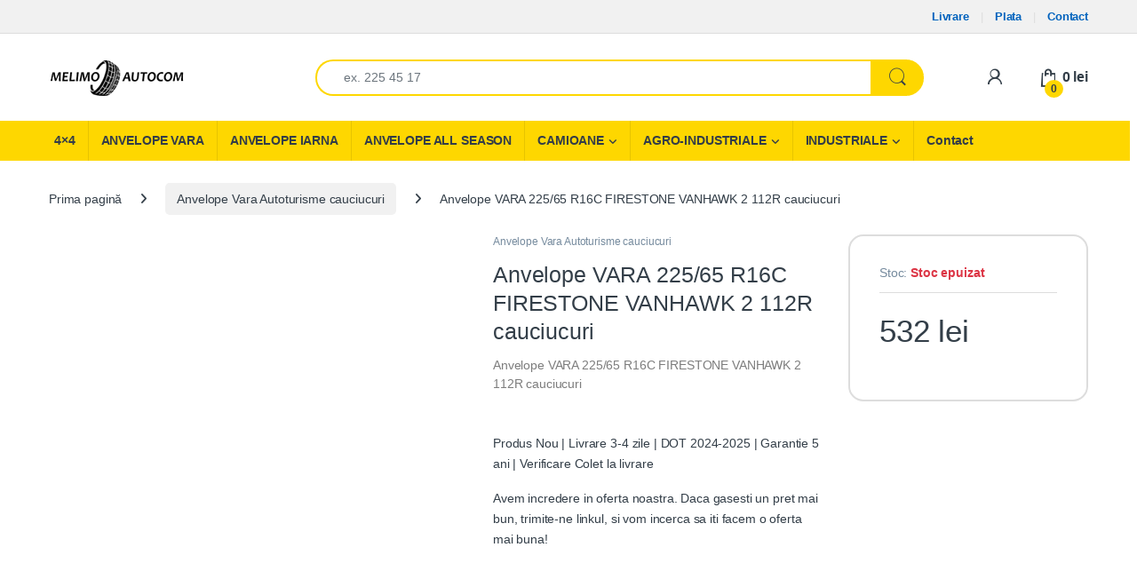

--- FILE ---
content_type: text/html; charset=UTF-8
request_url: https://www.anvelope-iarna-vara.ro/produs/anvelope-vara-225-65-r16c-cauciucuri-firestone-vanhawk-2/
body_size: 32989
content:
<!DOCTYPE html><html lang="ro-RO"><head><script data-no-optimize="1">var litespeed_docref=sessionStorage.getItem("litespeed_docref");litespeed_docref&&(Object.defineProperty(document,"referrer",{get:function(){return litespeed_docref}}),sessionStorage.removeItem("litespeed_docref"));</script> <meta charset="UTF-8"><meta name="viewport" content="width=device-width, initial-scale=1"><link rel="profile" href="http://gmpg.org/xfn/11"><link rel="pingback" href="https://www.anvelope-iarna-vara.ro/xmlrpc.php"><meta name='robots' content='index, follow, max-image-preview:large, max-snippet:-1, max-video-preview:-1' /><title>Anvelope VARA 225/65 R16C cauciucuri FIRESTONE VANHAWK 2</title><meta name="description" content="Anvelope VARA 225/65 R16C cauciucuri FIRESTONE VANHAWK 2 112R" /><link rel="canonical" href="https://www.anvelope-iarna-vara.ro/produs/anvelope-vara-225-65-r16c-cauciucuri-firestone-vanhawk-2/" /><meta property="og:locale" content="ro_RO" /><meta property="og:type" content="article" /><meta property="og:title" content="Anvelope VARA 225/65 R16C cauciucuri FIRESTONE VANHAWK 2" /><meta property="og:description" content="Anvelope VARA 225/65 R16C cauciucuri FIRESTONE VANHAWK 2 112R" /><meta property="og:url" content="https://www.anvelope-iarna-vara.ro/produs/anvelope-vara-225-65-r16c-cauciucuri-firestone-vanhawk-2/" /><meta property="og:site_name" content="Anvelope iarna, anvelope vara" /><meta property="article:modified_time" content="2025-04-16T23:42:44+00:00" /><meta property="og:image" content="https://www.anvelope-iarna-vara.ro/wp-content/uploads/2024/04/Anvelope-VARA-225-65-R16C-FIRESTONE-VANHAWK-2-cauciucuri-87505.jpg" /><meta property="og:image:width" content="164" /><meta property="og:image:height" content="250" /><meta property="og:image:type" content="image/jpeg" /><meta name="twitter:card" content="summary_large_image" /> <script type="application/ld+json" class="yoast-schema-graph">{"@context":"https://schema.org","@graph":[{"@type":"WebPage","@id":"https://www.anvelope-iarna-vara.ro/produs/anvelope-vara-225-65-r16c-cauciucuri-firestone-vanhawk-2/","url":"https://www.anvelope-iarna-vara.ro/produs/anvelope-vara-225-65-r16c-cauciucuri-firestone-vanhawk-2/","name":"Anvelope VARA 225/65 R16C cauciucuri FIRESTONE VANHAWK 2","isPartOf":{"@id":"https://www.anvelope-iarna-vara.ro/#website"},"primaryImageOfPage":{"@id":"https://www.anvelope-iarna-vara.ro/produs/anvelope-vara-225-65-r16c-cauciucuri-firestone-vanhawk-2/#primaryimage"},"image":{"@id":"https://www.anvelope-iarna-vara.ro/produs/anvelope-vara-225-65-r16c-cauciucuri-firestone-vanhawk-2/#primaryimage"},"thumbnailUrl":"https://www.anvelope-iarna-vara.ro/wp-content/uploads/2024/04/Anvelope-VARA-225-65-R16C-FIRESTONE-VANHAWK-2-cauciucuri-87505.jpg","datePublished":"2024-05-01T13:53:53+00:00","dateModified":"2025-04-16T23:42:44+00:00","description":"Anvelope VARA 225/65 R16C cauciucuri FIRESTONE VANHAWK 2 112R","breadcrumb":{"@id":"https://www.anvelope-iarna-vara.ro/produs/anvelope-vara-225-65-r16c-cauciucuri-firestone-vanhawk-2/#breadcrumb"},"inLanguage":"ro-RO","potentialAction":[{"@type":"ReadAction","target":["https://www.anvelope-iarna-vara.ro/produs/anvelope-vara-225-65-r16c-cauciucuri-firestone-vanhawk-2/"]}]},{"@type":"ImageObject","inLanguage":"ro-RO","@id":"https://www.anvelope-iarna-vara.ro/produs/anvelope-vara-225-65-r16c-cauciucuri-firestone-vanhawk-2/#primaryimage","url":"https://www.anvelope-iarna-vara.ro/wp-content/uploads/2024/04/Anvelope-VARA-225-65-R16C-FIRESTONE-VANHAWK-2-cauciucuri-87505.jpg","contentUrl":"https://www.anvelope-iarna-vara.ro/wp-content/uploads/2024/04/Anvelope-VARA-225-65-R16C-FIRESTONE-VANHAWK-2-cauciucuri-87505.jpg","width":164,"height":250,"caption":"Anvelope VARA 225/65 R16C FIRESTONE VANHAWK 2 112R cauciucuri"},{"@type":"BreadcrumbList","@id":"https://www.anvelope-iarna-vara.ro/produs/anvelope-vara-225-65-r16c-cauciucuri-firestone-vanhawk-2/#breadcrumb","itemListElement":[{"@type":"ListItem","position":1,"name":"Home","item":"https://www.anvelope-iarna-vara.ro/"},{"@type":"ListItem","position":2,"name":"Magazin","item":"https://www.anvelope-iarna-vara.ro/shop/"},{"@type":"ListItem","position":3,"name":"Anvelope VARA 225/65 R16C FIRESTONE VANHAWK 2 112R cauciucuri"}]},{"@type":"WebSite","@id":"https://www.anvelope-iarna-vara.ro/#website","url":"https://www.anvelope-iarna-vara.ro/","name":"Anvelope iarna, anvelope vara","description":"Anvelope iarna, vara, all season, turisme, off-road, 4x4, autoutilitare, camioane","publisher":{"@id":"https://www.anvelope-iarna-vara.ro/#organization"},"potentialAction":[{"@type":"SearchAction","target":{"@type":"EntryPoint","urlTemplate":"https://www.anvelope-iarna-vara.ro/?s={search_term_string}"},"query-input":{"@type":"PropertyValueSpecification","valueRequired":true,"valueName":"search_term_string"}}],"inLanguage":"ro-RO"},{"@type":"Organization","@id":"https://www.anvelope-iarna-vara.ro/#organization","name":"Anvelope iarna, anvelope vara","url":"https://www.anvelope-iarna-vara.ro/","logo":{"@type":"ImageObject","inLanguage":"ro-RO","@id":"https://www.anvelope-iarna-vara.ro/#/schema/logo/image/","url":"https://www.anvelope-iarna-vara.ro/wp-content/uploads/2020/04/cropped-logo_512x512.png","contentUrl":"https://www.anvelope-iarna-vara.ro/wp-content/uploads/2020/04/cropped-logo_512x512.png","width":512,"height":512,"caption":"Anvelope iarna, anvelope vara"},"image":{"@id":"https://www.anvelope-iarna-vara.ro/#/schema/logo/image/"}}]}</script> <link rel='dns-prefetch' href='//fonts.googleapis.com' /><link rel="alternate" type="application/rss+xml" title="Anvelope iarna, anvelope vara &raquo; Flux" href="https://www.anvelope-iarna-vara.ro/feed/" /><link rel="alternate" type="application/rss+xml" title="Anvelope iarna, anvelope vara &raquo; Flux comentarii" href="https://www.anvelope-iarna-vara.ro/comments/feed/" /><link rel="alternate" type="application/rss+xml" title="Flux comentarii Anvelope iarna, anvelope vara &raquo; Anvelope VARA 225/65 R16C FIRESTONE VANHAWK 2 112R cauciucuri" href="https://www.anvelope-iarna-vara.ro/produs/anvelope-vara-225-65-r16c-cauciucuri-firestone-vanhawk-2/feed/" /><link rel="alternate" title="oEmbed (JSON)" type="application/json+oembed" href="https://www.anvelope-iarna-vara.ro/wp-json/oembed/1.0/embed?url=https%3A%2F%2Fwww.anvelope-iarna-vara.ro%2Fprodus%2Fanvelope-vara-225-65-r16c-cauciucuri-firestone-vanhawk-2%2F" /><link rel="alternate" title="oEmbed (XML)" type="text/xml+oembed" href="https://www.anvelope-iarna-vara.ro/wp-json/oembed/1.0/embed?url=https%3A%2F%2Fwww.anvelope-iarna-vara.ro%2Fprodus%2Fanvelope-vara-225-65-r16c-cauciucuri-firestone-vanhawk-2%2F&#038;format=xml" /><style id='wp-img-auto-sizes-contain-inline-css' type='text/css'>img:is([sizes=auto i],[sizes^="auto," i]){contain-intrinsic-size:3000px 1500px}
/*# sourceURL=wp-img-auto-sizes-contain-inline-css */</style><style id="litespeed-ccss">.fa{display:inline-block;font:normal normal normal 14px/1 FontAwesome;font-size:inherit;text-rendering:auto;-webkit-font-smoothing:antialiased;-moz-osx-font-smoothing:grayscale}.fa-info-circle:before{content:"\f05a"}.fa-angle-right:before{content:"\f105"}.sr-only{position:absolute;width:1px;height:1px;padding:0;margin:-1px;overflow:hidden;clip:rect(0,0,0,0);border:0}.br_alabel>span{padding:0;font-weight:700;display:inline-block;overflow:visible;text-overflow:clip;text-align:center;box-sizing:border-box;border:0 solid transparent;position:relative;-webkit-box-orient:vertical;-webkit-box-direction:normal;-ms-flex-direction:column;flex-direction:column;-webkit-box-pack:center;-ms-flex-pack:center;justify-content:center}.br_alabel>span b{color:inherit}.br_alabel_image{position:absolute;top:-10px;z-index:500}.br_alabel_image.br_alabel_left{left:-10px}.woocommerce .product span.onsale{padding:0;z-index:100}ul{box-sizing:border-box}:root{--wp--preset--font-size--normal:16px;--wp--preset--font-size--huge:42px}.screen-reader-text{border:0;clip:rect(1px,1px,1px,1px);clip-path:inset(50%);height:1px;margin:-1px;overflow:hidden;padding:0;position:absolute;width:1px;word-wrap:normal!important}:root{--wp--preset--aspect-ratio--square:1;--wp--preset--aspect-ratio--4-3:4/3;--wp--preset--aspect-ratio--3-4:3/4;--wp--preset--aspect-ratio--3-2:3/2;--wp--preset--aspect-ratio--2-3:2/3;--wp--preset--aspect-ratio--16-9:16/9;--wp--preset--aspect-ratio--9-16:9/16;--wp--preset--color--black:#000;--wp--preset--color--cyan-bluish-gray:#abb8c3;--wp--preset--color--white:#fff;--wp--preset--color--pale-pink:#f78da7;--wp--preset--color--vivid-red:#cf2e2e;--wp--preset--color--luminous-vivid-orange:#ff6900;--wp--preset--color--luminous-vivid-amber:#fcb900;--wp--preset--color--light-green-cyan:#7bdcb5;--wp--preset--color--vivid-green-cyan:#00d084;--wp--preset--color--pale-cyan-blue:#8ed1fc;--wp--preset--color--vivid-cyan-blue:#0693e3;--wp--preset--color--vivid-purple:#9b51e0;--wp--preset--gradient--vivid-cyan-blue-to-vivid-purple:linear-gradient(135deg,rgba(6,147,227,1) 0%,#9b51e0 100%);--wp--preset--gradient--light-green-cyan-to-vivid-green-cyan:linear-gradient(135deg,#7adcb4 0%,#00d082 100%);--wp--preset--gradient--luminous-vivid-amber-to-luminous-vivid-orange:linear-gradient(135deg,rgba(252,185,0,1) 0%,rgba(255,105,0,1) 100%);--wp--preset--gradient--luminous-vivid-orange-to-vivid-red:linear-gradient(135deg,rgba(255,105,0,1) 0%,#cf2e2e 100%);--wp--preset--gradient--very-light-gray-to-cyan-bluish-gray:linear-gradient(135deg,#eee 0%,#a9b8c3 100%);--wp--preset--gradient--cool-to-warm-spectrum:linear-gradient(135deg,#4aeadc 0%,#9778d1 20%,#cf2aba 40%,#ee2c82 60%,#fb6962 80%,#fef84c 100%);--wp--preset--gradient--blush-light-purple:linear-gradient(135deg,#ffceec 0%,#9896f0 100%);--wp--preset--gradient--blush-bordeaux:linear-gradient(135deg,#fecda5 0%,#fe2d2d 50%,#6b003e 100%);--wp--preset--gradient--luminous-dusk:linear-gradient(135deg,#ffcb70 0%,#c751c0 50%,#4158d0 100%);--wp--preset--gradient--pale-ocean:linear-gradient(135deg,#fff5cb 0%,#b6e3d4 50%,#33a7b5 100%);--wp--preset--gradient--electric-grass:linear-gradient(135deg,#caf880 0%,#71ce7e 100%);--wp--preset--gradient--midnight:linear-gradient(135deg,#020381 0%,#2874fc 100%);--wp--preset--font-size--small:13px;--wp--preset--font-size--medium:20px;--wp--preset--font-size--large:36px;--wp--preset--font-size--x-large:42px;--wp--preset--font-family--inter:"Inter",sans-serif;--wp--preset--font-family--cardo:Cardo;--wp--preset--spacing--20:.44rem;--wp--preset--spacing--30:.67rem;--wp--preset--spacing--40:1rem;--wp--preset--spacing--50:1.5rem;--wp--preset--spacing--60:2.25rem;--wp--preset--spacing--70:3.38rem;--wp--preset--spacing--80:5.06rem;--wp--preset--shadow--natural:6px 6px 9px rgba(0,0,0,.2);--wp--preset--shadow--deep:12px 12px 50px rgba(0,0,0,.4);--wp--preset--shadow--sharp:6px 6px 0px rgba(0,0,0,.2);--wp--preset--shadow--outlined:6px 6px 0px -3px rgba(255,255,255,1),6px 6px rgba(0,0,0,1);--wp--preset--shadow--crisp:6px 6px 0px rgba(0,0,0,1)}.dashicons{font-family:dashicons;display:inline-block;line-height:1;font-weight:400;font-style:normal;speak:never;text-decoration:inherit;text-transform:none;text-rendering:auto;-webkit-font-smoothing:antialiased;-moz-osx-font-smoothing:grayscale;width:20px;height:20px;font-size:20px;vertical-align:top;text-align:center}.dashicons-arrow-down-alt2:before{content:"\f347"}#rmp_menu_trigger-70524{width:42px;height:42px;position:relative;top:0;border-radius:5px;display:none;text-decoration:none;right:0;background:#fed700}#rmp_menu_trigger-70524 .rmp-trigger-box{width:28px;color:#fff}#rmp_menu_trigger-70524 .responsive-menu-pro-inner{display:block}#rmp_menu_trigger-70524 .responsive-menu-pro-inner,#rmp_menu_trigger-70524 .responsive-menu-pro-inner:before,#rmp_menu_trigger-70524 .responsive-menu-pro-inner:after{width:28px;height:4px;background-color:#000;border-radius:4px;position:absolute}#rmp_menu_trigger-70524 .responsive-menu-pro-inner:before{top:8px}#rmp_menu_trigger-70524 .responsive-menu-pro-inner:after{bottom:8px}@media screen and (max-width:1199px){#rmp_menu_trigger-70524{display:block}#rmp-container-70524{position:fixed;top:0;margin:0;overflow:auto;display:block;width:100%;max-width:400px;min-width:320px;background-color:#fed700;background-image:url("");height:100%;left:0;padding-top:20px;padding-left:0;padding-bottom:0;padding-right:0}#rmp-menu-wrap-70524{padding-top:0;padding-left:0;padding-bottom:0;padding-right:0}#rmp-menu-wrap-70524 .rmp-menu,#rmp-menu-wrap-70524 .rmp-submenu{width:100%;box-sizing:border-box;margin:0;padding:0}#rmp-menu-wrap-70524 .rmp-submenu-depth-1 .rmp-menu-item-link{padding-left:5%}#rmp-menu-wrap-70524 .rmp-menu-item{width:100%;list-style:none;margin:0}#rmp-menu-wrap-70524 .rmp-menu-item-link{height:34px;line-height:34px;font-size:14px;border-bottom:1px solid #000;font-family:inherit;color:#000;text-align:left;background-color:inherit;font-weight:400;letter-spacing:0px;display:block;box-sizing:border-box;width:100%;text-decoration:none;position:relative;overflow:hidden;padding:0 2%;padding-right:50px}#rmp-menu-wrap-70524 .rmp-menu-item-link:after,#rmp-menu-wrap-70524 .rmp-menu-item-link:before{display:none}#rmp-menu-wrap-70524 .rmp-menu-item-link .rmp-font-icon{height:34px;line-height:34px;margin-right:10px;font-size:14px}#rmp-menu-wrap-70524 .rmp-menu-subarrow{position:absolute;top:0;bottom:0;text-align:center;overflow:hidden;background-size:cover;overflow:hidden;right:0;border-left-style:solid;border-left-color:#1d4354;border-left-width:0;height:39px;width:40px;color:#000;background-color:inherit}#rmp-menu-wrap-70524 .rmp-menu-subarrow .rmp-font-icon{margin-right:unset}#rmp-menu-wrap-70524 .rmp-menu-subarrow *{vertical-align:middle;line-height:39px}#rmp-menu-wrap-70524 .rmp-submenu{display:none}#rmp-menu-wrap-70524 .rmp-submenu .rmp-menu-item-link{height:34px;line-height:34px;letter-spacing:0px;font-size:12px;border-bottom:0 solid #1d4354;font-family:inherit;font-weight:500;color:#000;text-align:left;background-color:#eaeaea}}.rmp-container{display:none;visibility:visible;padding:0;z-index:99998}.rmp-container.rmp-slide-left{transform:translateX(-100%);-ms-transform:translateX(-100%);-webkit-transform:translateX(-100%);-moz-transform:translateX(-100%)}.rmp-container::-webkit-scrollbar{width:0}.rmp-container ::-webkit-scrollbar-track{box-shadow:inset 0 0 5px transparent}.rmp-container ::-webkit-scrollbar-thumb{background:0 0}.rmp-container .rmp-menu-wrap .rmp-menu{border-radius:0;box-shadow:none;background:0 0;border:0;bottom:auto;box-sizing:border-box;clip:auto;color:#666;display:block;float:none;font-family:inherit;font-size:14px;height:auto;left:auto;line-height:1.7;list-style-type:none;margin:0;min-height:auto;max-height:none;opacity:1;outline:none;overflow:visible;padding:0;position:relative;right:auto;text-align:left;text-decoration:none;text-indent:0;text-transform:none;transform:none;top:auto;visibility:inherit;width:auto;word-wrap:break-word;white-space:normal}button.rmp_menu_trigger{z-index:999999;overflow:hidden;outline:none;border:0;display:none;margin:0;padding:0}button.rmp_menu_trigger .responsive-menu-pro-inner:before,button.rmp_menu_trigger .responsive-menu-pro-inner:after{content:"";display:block}button.rmp_menu_trigger .responsive-menu-pro-inner:before{top:10px}button.rmp_menu_trigger .responsive-menu-pro-inner:after{bottom:10px}button.rmp_menu_trigger .rmp-trigger-box{width:40px;display:inline-block;position:relative;vertical-align:super}*{padding:0;margin:0}button.pswp__button{box-shadow:none!important;background-image:url(/wp-content/plugins/woocommerce/assets/css/photoswipe/default-skin/default-skin.png)!important}button.pswp__button,button.pswp__button--arrow--left:before,button.pswp__button--arrow--right:before{background-color:transparent!important}button.pswp__button--arrow--left,button.pswp__button--arrow--right{background-image:none!important}.pswp{display:none;position:absolute;width:100%;height:100%;left:0;top:0;overflow:hidden;-ms-touch-action:none;touch-action:none;z-index:1500;-webkit-text-size-adjust:100%;-webkit-backface-visibility:hidden;outline:0}.pswp *{-webkit-box-sizing:border-box;box-sizing:border-box}.pswp__bg{position:absolute;left:0;top:0;width:100%;height:100%;background:#000;opacity:0;-webkit-transform:translateZ(0);transform:translateZ(0);-webkit-backface-visibility:hidden;will-change:opacity}.pswp__scroll-wrap{position:absolute;left:0;top:0;width:100%;height:100%;overflow:hidden}.pswp__container{-ms-touch-action:none;touch-action:none;position:absolute;left:0;right:0;top:0;bottom:0}.pswp__container{-webkit-touch-callout:none}.pswp__bg{will-change:opacity}.pswp__container{-webkit-backface-visibility:hidden}.pswp__item{position:absolute;left:0;right:0;top:0;bottom:0;overflow:hidden}.pswp__button{width:44px;height:44px;position:relative;background:0 0;overflow:visible;-webkit-appearance:none;display:block;border:0;padding:0;margin:0;float:right;opacity:.75;-webkit-box-shadow:none;box-shadow:none}.pswp__button::-moz-focus-inner{padding:0;border:0}.pswp__button,.pswp__button--arrow--left:before,.pswp__button--arrow--right:before{background:url(/wp-content/plugins/woocommerce/assets/css/photoswipe/default-skin/default-skin.png) 0 0 no-repeat;background-size:264px 88px;width:44px;height:44px}.pswp__button--close{background-position:0 -44px}.pswp__button--share{background-position:-44px -44px}.pswp__button--fs{display:none}.pswp__button--zoom{display:none;background-position:-88px 0}.pswp__button--arrow--left,.pswp__button--arrow--right{background:0 0;top:50%;margin-top:-50px;width:70px;height:100px;position:absolute}.pswp__button--arrow--left{left:0}.pswp__button--arrow--right{right:0}.pswp__button--arrow--left:before,.pswp__button--arrow--right:before{content:'';top:35px;background-color:rgba(0,0,0,.3);height:30px;width:32px;position:absolute}.pswp__button--arrow--left:before{left:6px;background-position:-138px -44px}.pswp__button--arrow--right:before{right:6px;background-position:-94px -44px}.pswp__share-modal{display:block;background:rgba(0,0,0,.5);width:100%;height:100%;top:0;left:0;padding:10px;position:absolute;z-index:1600;opacity:0;-webkit-backface-visibility:hidden;will-change:opacity}.pswp__share-modal--hidden{display:none}.pswp__share-tooltip{z-index:1620;position:absolute;background:#fff;top:56px;border-radius:2px;display:block;width:auto;right:44px;-webkit-box-shadow:0 2px 5px rgba(0,0,0,.25);box-shadow:0 2px 5px rgba(0,0,0,.25);-webkit-transform:translateY(6px);-ms-transform:translateY(6px);transform:translateY(6px);-webkit-backface-visibility:hidden;will-change:transform}.pswp__counter{position:absolute;left:0;top:0;height:44px;font-size:13px;line-height:44px;color:#fff;opacity:.75;padding:0 10px}.pswp__caption{position:absolute;left:0;bottom:0;width:100%;min-height:44px}.pswp__caption__center{text-align:left;max-width:420px;margin:0 auto;font-size:13px;padding:10px;line-height:20px;color:#ccc}.pswp__preloader{width:44px;height:44px;position:absolute;top:0;left:50%;margin-left:-22px;opacity:0;will-change:opacity;direction:ltr}.pswp__preloader__icn{width:20px;height:20px;margin:12px}@media screen and (max-width:1024px){.pswp__preloader{position:relative;left:auto;top:auto;margin:0;float:right}}.pswp__ui{-webkit-font-smoothing:auto;visibility:visible;opacity:1;z-index:1550}.pswp__top-bar{position:absolute;left:0;top:0;height:44px;width:100%}.pswp__caption,.pswp__top-bar{-webkit-backface-visibility:hidden;will-change:opacity}.pswp__caption,.pswp__top-bar{background-color:rgba(0,0,0,.5)}.pswp__ui--hidden .pswp__button--arrow--left,.pswp__ui--hidden .pswp__button--arrow--right,.pswp__ui--hidden .pswp__caption,.pswp__ui--hidden .pswp__top-bar{opacity:.001}.stm_gdpr_popup-main{position:fixed;padding:26px 30px 30px;width:380px;border-radius:5px;z-index:9999999}.stm_gdpr_popup-main .stm_gdpr_popup-links{margin-top:15px;font-size:14px}.stm_gdpr_popup-main .stm_gdpr_popup-links:after{content:"";display:table;width:100%;clear:both}.stm_gdpr_popup-main .stm_gdpr_popup-links a{float:right;width:153px;padding:4px 0;text-align:center;position:relative;text-transform:uppercase;background-color:transparent;border:1px solid #fff;text-decoration:none;letter-spacing:.5px;border-radius:3px;font-size:12px;color:#fff}.stm_gdpr_popup-main .stm_gdpr_popup-links a.stm_gdpr_popup-accept{float:left;background-color:#5e5cc7;border:1px solid #5e5cc7;margin-left:-5px}@media (max-width:420px){.stm_gdpr_popup-main{width:auto;right:20px!important;left:20px!important}.stm_gdpr_popup-main .stm_gdpr_popup-links a{float:none!important;display:block;width:auto;margin:20px 0 5px}}.stm_gdpr_popup-content{font-size:14px;padding-bottom:10px}.stm_gdpr_popup-content a{color:#fff;text-decoration:none}.ec{display:inline-block;font:normal normal normal 14px/1 font-electro;font-size:inherit;text-rendering:auto;vertical-align:middle;-webkit-font-smoothing:antialiased;-moz-osx-font-smoothing:grayscale}.ec-search:before{content:"d"}.ec-shopping-bag:before{content:"e"}.ec-user:before{content:""}.fa{font-family:var(--fa-style-family,"Font Awesome 6 Free");font-weight:var(--fa-style,900)}.fa{-moz-osx-font-smoothing:grayscale;-webkit-font-smoothing:antialiased;display:var(--fa-display,inline-block);font-style:normal;font-variant:normal;line-height:1;text-rendering:auto}.fa-angle-right:before{content:"\f105"}.fa-info-circle:before{content:"\f05a"}.sr-only{position:absolute;width:1px;height:1px;padding:0;margin:-1px;overflow:hidden;clip:rect(0,0,0,0);white-space:nowrap;border-width:0}:host,:root{--fa-style-family-brands:"Font Awesome 6 Brands";--fa-font-brands:normal 400 1em/1 "Font Awesome 6 Brands"}:host,:root{--fa-font-regular:normal 400 1em/1 "Font Awesome 6 Free"}:host,:root{--fa-style-family-classic:"Font Awesome 6 Free";--fa-font-solid:normal 900 1em/1 "Font Awesome 6 Free"}@-webkit-keyframes pulse{0%{-webkit-transform:scaleX(1);transform:scaleX(1)}50%{-webkit-transform:scale3d(1.05,1.05,1.05);transform:scale3d(1.05,1.05,1.05)}to{-webkit-transform:scaleX(1);transform:scaleX(1)}}@keyframes pulse{0%{-webkit-transform:scaleX(1);transform:scaleX(1)}50%{-webkit-transform:scale3d(1.05,1.05,1.05);transform:scale3d(1.05,1.05,1.05)}to{-webkit-transform:scaleX(1);transform:scaleX(1)}}:root{--bs-blue:#0d6efd;--bs-indigo:#6610f2;--bs-purple:#6f42c1;--bs-pink:#d63384;--bs-red:#dc3545;--bs-orange:#fd7e14;--bs-yellow:#fed700;--bs-green:#198754;--bs-teal:#20c997;--bs-cyan:#0dcaf0;--bs-white:#fff;--bs-gray:#6c757d;--bs-ec-dark:#181818;--bs-ec-dark-body:#d9d9d9;--bs-primary:#fed700;--bs-ec-primary:#fed700;--bs-ec-primary-d:#e7c400;--bs-secondary:#6c757d;--bs-success:#198754;--bs-info:#0dcaf0;--bs-warning:#fed700;--bs-danger:#dc3545;--bs-light:#f8f9fa;--bs-dark:#333e48;--bs-font-sans-serif:"Inter","Open Sans","HelveticaNeue-Light","Helvetica Neue Light","Helvetica Neue",Helvetica,Arial,"Lucida Grande",sans-serif;--bs-font-monospace:SFMono-Regular,Menlo,Monaco,Consolas,"Liberation Mono","Courier New",monospace;--bs-gradient:linear-gradient(180deg,rgba(255,255,255,.15),rgba(255,255,255,0))}*,:after,:before{box-sizing:border-box}@media (prefers-reduced-motion:no-preference){:root{scroll-behavior:smooth}}body{margin:0;font-family:var(--bs-font-sans-serif);font-size:.875rem;font-weight:400;line-height:1.714;color:#333e48;background-color:#fff;-webkit-text-size-adjust:100%}h1,h5{margin-top:0;margin-bottom:.5rem;font-weight:500;line-height:1.2}h1{font-size:calc(1.34375rem + 1.125vw)}@media (min-width:1200px){h1{font-size:2.1875rem}}h5{font-size:1.09375rem}p{margin-top:0;margin-bottom:1rem}ul{padding-left:2rem}ul{margin-top:0;margin-bottom:1rem}ul ul{margin-bottom:0}b{font-weight:700}small{font-size:.875em}a{color:#333e48;text-decoration:none}a:not([href]):not([class]){color:inherit;text-decoration:none}img{vertical-align:middle}label{display:inline-block}button{border-radius:0}button,input{margin:0;font-family:inherit;font-size:inherit;line-height:inherit}button{text-transform:none}[type=button],[type=submit],button{-webkit-appearance:button}::-moz-focus-inner{padding:0;border-style:none}::-webkit-datetime-edit-day-field,::-webkit-datetime-edit-fields-wrapper,::-webkit-datetime-edit-hour-field,::-webkit-datetime-edit-minute,::-webkit-datetime-edit-month-field,::-webkit-datetime-edit-text,::-webkit-datetime-edit-year-field{padding:0}::-webkit-inner-spin-button{height:auto}[type=search]{outline-offset:-2px;-webkit-appearance:textfield}::-webkit-search-decoration{-webkit-appearance:none}::-webkit-color-swatch-wrapper{padding:0}::file-selector-button{font:inherit}::-webkit-file-upload-button{font:inherit;-webkit-appearance:button}.container{width:100%;padding-right:var(--bs-gutter-x,.9375rem);padding-left:var(--bs-gutter-x,.9375rem);margin-right:auto;margin-left:auto}@media (min-width:576px){.container{max-width:540px}}@media (min-width:768px){.container{max-width:720px}}@media (min-width:992px){.container{max-width:960px}}@media (min-width:1200px){.container{max-width:1200px}}@media (min-width:1480px){.container{max-width:1430px}}.row{--bs-gutter-x:1.875rem;--bs-gutter-y:0;display:flex;flex-wrap:wrap;margin-top:calc(var(--bs-gutter-y)*-1);margin-right:calc(var(--bs-gutter-x)*-.5);margin-left:calc(var(--bs-gutter-x)*-.5)}.row>*{flex-shrink:0;width:100%;max-width:100%;padding-right:calc(var(--bs-gutter-x)*.5);padding-left:calc(var(--bs-gutter-x)*.5);margin-top:var(--bs-gutter-y)}.col{flex:1 0 0%}.col-auto{flex:0 0 auto;width:auto}.form-control,.input-text,input[type=search]{display:block;width:100%;padding:.594rem 1rem;font-size:.875rem;font-weight:400;line-height:1.714;color:#333e48;background-color:#fff;background-clip:padding-box;border:1px solid #ddd;appearance:none;border-radius:1.375rem;box-shadow:0}.form-control::-webkit-date-and-time-value,.input-text::-webkit-date-and-time-value,input[type=search]::-webkit-date-and-time-value{height:1.714em}.form-control::-webkit-file-upload-button,.input-text::-webkit-file-upload-button,input[type=search]::-webkit-file-upload-button{padding:.594rem 1rem;margin:-.594rem -1rem;margin-inline-end:1rem;color:#333e48;background-color:#e9ecef;border-color:inherit;border-style:solid;border-width:0;border-inline-end-width:1px;border-radius:0}.input-group{position:relative;display:flex;flex-wrap:wrap;align-items:stretch;width:100%}.input-group .btn,.input-group button{position:relative;z-index:2}.input-group:not(.has-validation)>:not(:last-child):not(.dropdown-toggle):not(.dropdown-menu){border-top-right-radius:0;border-bottom-right-radius:0}.input-group>:not(:first-child):not(.dropdown-menu):not(.valid-tooltip):not(.valid-feedback):not(.invalid-tooltip):not(.invalid-feedback){margin-left:-1px;border-top-left-radius:0;border-bottom-left-radius:0}.btn,.button,button{display:inline-block;font-weight:400;line-height:1.714;color:#333e48;text-align:center;vertical-align:middle;background-color:transparent;border:1px solid transparent;padding:.594rem 1rem;font-size:.875rem;border-radius:1.375rem}.btn-secondary{color:#fff;background-color:#6c757d;border-color:#6c757d;box-shadow:0 0 0 rgba(255,255,255,0)}.dropdown{position:relative}.dropdown-toggle{white-space:nowrap}.dropdown-toggle:after{display:inline-block;margin-left:8px;vertical-align:-.125em;content:"";border-top:.3em solid;border-right:.3em solid transparent;border-bottom:0;border-left:.3em solid transparent}.dropdown-menu{position:absolute;z-index:1000;display:none;min-width:12.5rem;padding:.5rem 0;margin:0;font-size:.875rem;color:#333e48;text-align:left;list-style:none;background-color:#fff;background-clip:padding-box;border:1px solid rgba(0,0,0,.15);border-radius:7px;box-shadow:0 .125rem .312rem rgba(0,0,0,.28)}.dropdown-menu>li>a{display:block;width:100%;padding:.25rem 1.42rem;clear:both;font-weight:400;color:#333e48;text-align:inherit;white-space:nowrap;background-color:transparent;border:0}.nav{display:flex;flex-wrap:wrap;padding-left:0;margin-bottom:0;list-style:none}.navbar-nav{display:flex;flex-direction:column;padding-left:0;margin-bottom:0;list-style:none}.navbar-nav .dropdown-menu{position:static}.tooltip{position:absolute;z-index:1080;display:block;margin:0;font-family:var(--bs-font-sans-serif);font-style:normal;font-weight:400;line-height:1.714;text-align:left;text-align:start;text-decoration:none;text-shadow:none;text-transform:none;letter-spacing:normal;word-break:normal;word-spacing:normal;white-space:normal;line-break:auto;font-size:.765625rem;word-wrap:break-word;opacity:0}.clearfix:after{display:block;clear:both;content:""}.screen-reader-text,.visually-hidden{position:absolute!important;width:1px!important;height:1px!important;padding:0!important;margin:-1px!important;overflow:hidden!important;clip:rect(0,0,0,0)!important;white-space:nowrap!important;border:0!important}.float-start{float:left!important}.float-end{float:right!important}.d-flex{display:flex!important}.d-none{display:none!important}.position-relative{position:relative!important}.w-100{width:100%!important}.justify-content-end{justify-content:flex-end!important}.justify-content-between{justify-content:space-between!important}.align-items-center{align-items:center!important}.pt-3{padding-top:1rem!important}@media (min-width:992px){.d-lg-none{display:none!important}}@media (min-width:1200px){.d-xl-block{display:block!important}.d-xl-none{display:none!important}}:focus{outline:transparent}img{max-width:100%;height:auto}body{letter-spacing:-.01em;-webkit-font-smoothing:antialiased;text-rendering:optimizeLegibility;word-wrap:break-word;position:relative}ins{color:#dc3545;text-decoration:none}.site-content{margin-bottom:2.857em}.site-main>:last-child{margin-bottom:0}.border-bottom-0-last-child li:last-child{border-bottom:0!important}@media (max-width:767.98px){#content{margin-bottom:5.714em}}@media (min-width:1200px){body .content-area{flex:0 0 auto;width:75%}}@media (min-width:1480px){body .content-area{flex:0 0 auto;width:calc(100% - 300px)}}@media (min-width:1200px){body.full-width .content-area{flex:0 0 auto;width:100%}}button:not([class*=btn-]):not(.single_add_to_cart_button):not(.wc-forward):not(.navbar-toggler):not(.add_to_cart_button):not(.product_type_simple):not(.owl-dot):not(.owl-next):not(.owl-prev):not([name=apply_coupon]):not(.wpforms-submit):not(.navbar-toggle-close){background-color:#efecec;border-color:#efecec;color:#333e48}.dropdown-menu{border-width:2px 0 0;border-top-left-radius:0;border-top-right-radius:0;transform:none!important;top:100%!important}.dropdown .dropdown-toggle[data-bs-toggle=dropdown]:not([data-hover=dropdown])+.dropdown-menu{display:block;visibility:hidden;opacity:0;transform:translateY(-10px)!important}.dropdown-toggle:after{content:"\f107";border-width:0;-webkit-font-smoothing:antialiased;-moz-osx-font-smoothing:grayscale;display:inline-block;font-style:normal;font-variant:normal;font-weight:400;line-height:1;vertical-align:-.125em;font-family:'Font Awesome 6 Free';font-weight:900}form{margin-bottom:0}label{font-size:1em;line-height:1.286em;font-weight:700;margin-bottom:.857em}:root{--bs-blue:#0d6efd;--bs-indigo:#6610f2;--bs-purple:#6f42c1;--bs-pink:#d63384;--bs-red:#dc3545;--bs-orange:#fd7e14;--bs-yellow:#fed700;--bs-green:#198754;--bs-teal:#20c997;--bs-cyan:#0dcaf0;--bs-white:#fff;--bs-gray:#6c757d;--bs-ec-dark:#181818;--bs-ec-dark-body:#d9d9d9;--bs-primary:#fed700;--bs-ec-primary:#fed700;--bs-ec-primary-d:#e7c400;--bs-secondary:#6c757d;--bs-success:#198754;--bs-info:#0dcaf0;--bs-warning:#fed700;--bs-danger:#dc3545;--bs-light:#f8f9fa;--bs-dark:#333e48;--bs-font-sans-serif:"Inter","Open Sans","HelveticaNeue-Light","Helvetica Neue Light","Helvetica Neue",Helvetica,Arial,"Lucida Grande",sans-serif;--bs-font-monospace:SFMono-Regular,Menlo,Monaco,Consolas,"Liberation Mono","Courier New",monospace;--bs-gradient:linear-gradient(180deg,rgba(255,255,255,.15),rgba(255,255,255,0))}.handheld-footer{background-color:#f2f2f2}.handheld-footer .handheld-widget-menu{margin-bottom:30px}.handheld-footer .handheld-widget-menu .columns{background:#fff;margin-bottom:10px;border-radius:7px}.handheld-footer .handheld-widget-menu ul{padding-left:0;list-style:none;padding:0 20px 20px;margin-bottom:0}.handheld-footer .handheld-widget-menu ul ul{padding:0 10px}.handheld-footer .handheld-widget-menu ul li{margin-top:7px}.handheld-footer .handheld-widget-menu ul a{color:#0062bd}.handheld-footer .handheld-footer-bar{background-color:#333e48}.handheld-footer .handheld-footer-bar .handheld-footer-bar-inner{width:100%;padding-right:var(--bs-gutter-x,.9375rem);padding-left:var(--bs-gutter-x,.9375rem);margin-right:auto;margin-left:auto;display:flex;justify-content:space-between;padding-top:20px;padding-bottom:20px;flex-direction:column;align-items:center}.top-bar{border-bottom:1px solid #ddd}.top-bar .nav>li>a{padding:.58em 0;display:inline-block}.top-bar .nav-inline .menu-item{font-size:.929em}.top-bar .nav-inline>.menu-item+.menu-item:before{content:'|';color:#ddd;display:inline-block;margin:0 1em}.navbar-search .input-group{height:41px}.navbar-search .input-group>div{height:100%}.navbar-search .btn,.navbar-search .form-control,.navbar-search button{border-width:2px;border-style:solid}.navbar-search .form-control{border-right-width:0}.navbar-search .input-search-field{display:flex;flex-grow:1;flex-basis:0}.navbar-search .form-control{padding:.3em 2.134em;border-top-right-radius:0;border-bottom-right-radius:0}.navbar-search .btn,.navbar-search button{border-top-left-radius:0;border-bottom-left-radius:0;height:100%;padding:.34em 1rem;color:#333e48}.navbar-search .btn i.ec,.navbar-search button i.ec{font-size:1.5rem;line-height:1.26}.dropdown-menu-mini-cart{width:332px;left:auto!important;right:0;padding:2em 2em 1.2em;top:120%!important}.dropdown-menu-mini-cart .woocommerce-mini-cart__empty-message{margin-bottom:0;padding:0 30px 10px}.site-header .dropdown-menu-mini-cart{right:0!important;padding:2em 0 1.2em}.header-icon{margin-left:2.714em}.header-icon>a{line-height:2.53em;font-size:1.142em;font-weight:700}.header-icon>a i{line-height:.9em;font-size:1.429em}.header-icon .header-icon-counter{bottom:-3px;left:7px;position:absolute}.header-icon__cart .dropdown-toggle:after{display:none}.header-icon__cart a{display:block}.header-icon__cart:after{content:"";background-color:transparent;width:100%;height:60px;position:absolute;top:0;bottom:0;right:0;left:0;z-index:-1}.header-icon-counter{font-size:.75em;line-height:1.75em;font-weight:700;width:1.75em;text-align:center;border-radius:50%;display:inline-block}.yamm .dropdown-menu{left:auto}.electro-navbar-primary{width:100vw;position:relative;margin-left:calc(-50vw + 50% - 8px)}@media (max-width:767.98px){.electro-navbar-primary{margin-left:calc(-50vw + 50%)}}.electro-navbar-primary .nav{flex-direction:row;flex-wrap:wrap;position:relative}.electro-navbar-primary .nav .dropdown-menu li:not(.nav-title) a{font-size:13.4px}.electro-navbar-primary .nav.yamm>.dropdown:not(.yamm-fw):not(.yamm-hw):not(.yamm-tfw){position:relative}.electro-navbar-primary .nav.yamm>.dropdown:not(.yamm-fw):not(.yamm-hw):not(.yamm-tfw) .dropdown-menu{position:absolute}.electro-navbar-primary .nav>.menu-item>.dropdown-menu{margin-top:0}.electro-navbar-primary .nav>.menu-item>a{display:block;color:#333c48;font-size:1em;font-weight:700;padding:.786em 1em}.electro-navbar-primary .nav>.menu-item+.menu-item>a{border-left:1px solid transparent}.electro-navbar-primary .nav>.menu-item.menu-item-has-children>a:after{font-size:.786em;line-height:1;margin-left:5px;margin-top:1px}.handheld-header-wrap.container{max-width:100%}.handheld-header-v2{padding:6px 0}.handheld-header-v2 .header-logo{-webkit-box-flex:0;-ms-flex:0 0 auto;flex:0 0 auto;width:auto;max-width:none}.handheld-header-v2 .header-logo{margin-bottom:0;padding-left:0;text-align:left}.handheld-header-v2 .header-logo img{max-width:100px;height:100%}@media (min-width:1200px){.handheld-header-v2 .header-logo img{max-width:300px}}.handheld-header-v2 .handheld-header-links{flex-basis:0;flex-grow:1;max-width:100%}.handheld-header-v2 .handheld-header-links>ul{padding-left:0;list-style:none;display:flex;align-items:center;margin-bottom:0;justify-content:flex-end;line-height:1}.handheld-header-v2 .handheld-header-links>ul li>a{color:#515151;display:inline-block;font-size:22px;width:22px}.handheld-header-v2 .handheld-header-links>ul li>a:before{font-family:font-electro;text-indent:0;float:left}.handheld-header-v2 .handheld-header-links>ul li+li{margin-left:20px}.handheld-header-v2 .handheld-header-links .cart{margin-bottom:0}.handheld-header-v2 .handheld-header-links .cart a{position:relative}.handheld-header-v2 .handheld-header-links .cart .count{text-indent:0;float:left;position:absolute;top:9px;left:9px;font-size:10px;color:#fff;padding:2px 0;border-radius:50px;background-color:#333e48;width:20px;height:20px;text-align:center;font-weight:700}.handheld-header-v2{flex-wrap:nowrap}.handheld-header-v2 .handheld-header-links .woocommerce{margin:0;padding:15px}.handheld-header-v2 .handheld-header-links .search>a{text-indent:-9999px}.handheld-header-v2 .handheld-header-links .search>a:before{content:"d"}.handheld-header-v2 .handheld-header-links .search .site-search{position:absolute;left:0;right:0;width:100%;opacity:0;visibility:hidden;background-color:#fff;z-index:1;box-shadow:0 4px 3px 0 rgba(1,1,1,.1);margin-top:16px}.handheld-header-v2 .site-search .widget.widget_product_search form{display:flex;border-radius:25px;position:relative}.handheld-header-v2 .site-search .widget.widget_product_search form input.search-field{font-size:14px;color:#919191;padding:.4em 1.5em;height:46px;border-width:0;outline:0;background-color:transparent;flex:0 1 100%}.handheld-header-v2 .site-search .widget.widget_product_search form button[type=submit]{background-color:transparent!important;font-size:0;display:flex;align-items:center;padding:0 10px;border-width:0;color:#000}.handheld-header-v2 .site-search .widget.widget_product_search form button[type=submit]:after{font-family:font-electro;content:"d";font-size:24px}.header-v3 .masthead{padding:2em 0}.header-logo-link{display:block}.masthead .header-logo-area{min-width:300px;max-width:300px}.woocommerce-breadcrumb{padding:9px 15px;margin:0 -15px 1.6em;background-color:#f7f6f6;white-space:nowrap;overflow:scroll}@media (min-width:768px){.woocommerce-breadcrumb{background-color:transparent;padding:1.786em 0 1.6em;overflow:visible;margin:0}}.woocommerce-breadcrumb span.delimiter{margin:0 10px}@media (min-width:768px){.woocommerce-breadcrumb span.delimiter{margin:0 1.429em}}.woocommerce-breadcrumb span.delimiter+a{padding:.465em .929em;border-radius:.357em;display:inline-block}@media (min-width:768px){.woocommerce-breadcrumb span.delimiter+a{background-color:#f1f1f1}}@media (prefers-reduced-motion:no-preference){html{scroll-behavior:smooth}}.off-canvas-wrapper{backface-visibility:hidden;-webkit-overflow-scrolling:auto}.off-canvas-wrapper #page{overflow:hidden}.electro-overlay{position:fixed;top:0;left:0;width:100%;height:100%;z-index:1002;opacity:0;visibility:hidden;background-color:rgba(0,0,0,.7)}p.in-stock{color:#198754}@media (min-width:768px){.single-product-wrapper .product-images-wrapper{flex:0 0 auto;width:41.66666667%}}@media (min-width:768px){.single-product-wrapper .summary{flex:0 0 auto;width:58.33333333%}}@media (min-width:768px){.extended .single-product-wrapper .product-images-wrapper{flex:0 0 auto;width:100%;margin-bottom:40px}}@media (min-width:1200px){.extended .single-product-wrapper .product-images-wrapper{flex:0 0 auto;width:41.66666667%;margin-bottom:0}}@media (min-width:768px){.extended .single-product-wrapper .summary{flex:0 0 auto;width:58.33333333%}}@media (min-width:1200px){.extended .single-product-wrapper .summary{flex:0 0 auto;width:33.33333333%}}@media (min-width:768px){.extended .single-product-wrapper .product-actions-wrapper{flex:0 0 auto;width:41.66666667%}}@media (min-width:1200px){.extended .single-product-wrapper .product-actions-wrapper{flex:0 0 auto;width:25%}}div.quantity>label{position:absolute!important;width:1px!important;height:1px!important;padding:0!important;margin:-1px!important;overflow:hidden!important;clip:rect(0,0,0,0)!important;white-space:nowrap!important;border:0!important}.extended .single-product-wrapper>.product-actions-wrapper .product-actions{border:2px solid #ddd;border-radius:1.214em;padding:2.143em 2.357em}.extended .single-product-wrapper>.product-actions-wrapper .product-actions div.availability{display:block;padding-bottom:.714em;border-bottom:1px solid #ddd;margin-bottom:1.429em}.extended .single-product-wrapper>.product-actions-wrapper .product-actions .price .electro-price{display:block}.extended .single-product-wrapper>.product-actions-wrapper .product-actions .price del{font-size:.343em;display:block}.extended .single-product-wrapper>.product-actions-wrapper .product-actions div.quantity label{position:static;width:auto;height:auto;margin:0;overflow:visible;clip:auto;font-weight:400;margin-bottom:.714em}.extended .single-product-wrapper>.product-actions-wrapper .product-actions div.quantity .qty{padding:.536em 1.214em}.extended .single-product-wrapper>.product-actions-wrapper .product-actions div.quantity{margin-bottom:.714em}.extended .single-product-wrapper>.product-actions-wrapper .product-actions .single_add_to_cart_button.button{display:block;width:100%;padding:1.108em 2.134em;margin-bottom:.429em;margin-top:1.429em}.single-product .single-product-wrapper{margin-bottom:6.429em}.single-product .single-product-wrapper .loop-product-categories{display:block;font-size:.857em;line-height:1.44em;overflow:hidden}.single-product .single-product-wrapper .loop-product-categories a:not(:hover):not(:focus){color:#768b9e}.single-product .woocommerce-product-gallery{position:relative}.single-product .product-images-wrapper{position:relative}.single-product .product-images-wrapper .onsale{position:absolute;top:0;left:0;z-index:1}.single-product .product_title{font-size:1.786em;line-height:1.28em;margin-bottom:.48em}.single-product .availability{display:table-cell;vertical-align:middle;color:#768b9e}.single-product .availability span{font-weight:700}.single-product .availability p.stock{display:inline}.single-product .woocommerce-product-details__short-description{line-height:1.5em;color:#7d7d7d;margin-bottom:2.5em}.single-product p.stock{display:none}.single-product .price{color:#333e48;font-size:2.5em;line-height:1.286em;font-weight:400;margin-bottom:.571em}.single-product .price del,.single-product .price ins{text-decoration:none}.single-product .price del{color:#848484;font-size:.6em;line-height:1.5em;margin-left:.174em}.single-product .price del .amount{text-decoration:line-through}.single-product .cart .quantity{display:inline-block;width:10em}@media (max-width:575.98px){.single-product .cart .quantity{margin-bottom:20px}}.single_add_to_cart_button.button{color:#fff;font-weight:700;font-size:1em;padding:1.036em 3.434em;border-width:0;border-radius:1.8em}.single_add_to_cart_button.button:before{display:inline-block;font:normal normal normal 14px/1 font-electro;font-size:1.357em;vertical-align:middle;content:"";margin-right:.5em}@media (min-width:768px){.single-product.full-width .single-product-wrapper{margin-bottom:11.429em}}.single-product.full-width .loop-product-categories{margin-bottom:1em}.single-product.full-width .woocommerce-product-details__short-description{margin-bottom:3.214em}.single-product.full-width .price{margin-bottom:.714em}.onsale{display:inline-block;margin-top:16px;padding:2px 10px;margin-left:15px;background:#e00;color:#fff;text-decoration:none;font-size:14px;border-radius:4px;font-weight:700}.fa{font-family:var(--fa-style-family,"Font Awesome 6 Free");font-weight:var(--fa-style,900)}.fa{-moz-osx-font-smoothing:grayscale;-webkit-font-smoothing:antialiased;display:var(--fa-display,inline-block);font-style:normal;font-variant:normal;line-height:1;text-rendering:auto}.fa-angle-right:before{content:"\f105"}.fa-info-circle:before{content:"\f05a"}.sr-only{position:absolute;width:1px;height:1px;padding:0;margin:-1px;overflow:hidden;clip:rect(0,0,0,0);white-space:nowrap;border-width:0}.dropdown-menu-mini-cart,.electro-navbar-primary .nav>.menu-item.menu-item-has-children .dropdown-menu{border-top-color:var(--bs-ec-primary)}.electro-navbar-primary,.handheld-header-v2,.header-icon-counter,.header-v3 .navbar-search .input-group .btn,.header-v3 .navbar-search .input-group button,.single_add_to_cart_button{background-color:var(--bs-ec-primary)}.header-v3 .navbar-search .input-group .btn,.header-v3 .navbar-search .input-group .form-control,.header-v3 .navbar-search .input-group button{border-color:var(--bs-ec-primary)}.electro-navbar-primary .nav>.menu-item+.menu-item>a{border-left-color:var(--bs-ec-primary-d)}.top-bar{background:#f1f1f1!important}.top-bar .nav>li>a{color:#0062bd!important;font-weight:600!important}.single_add_to_cart_button.button{color:#000!important;font-size:1.2em!important}.dot-options{font-size:12px!important}#rmp-container-70524{margin-top:50px!important;padding-bottom:50px!important}#rmp_menu_trigger-70524{z-index:99999;display:none}.handheld-header-links ul.columns-3{justify-content:left!important}@media only screen and (max-width:1199px){.header-logo a img.img-header-logo{width:140px!important;max-width:140px!important;padding:5px 0 5px 14px!important}.handheld-header-links{padding-left:0!important}#menu-telefon_top_right_desktop{display:none!important}}@media only screen and (min-width:1200px){#menu-telefon_top_left_mobile{display:none!important}}.tooltip{opacity:1!important;position:relative;display:inline-block;font-weight:700;z-index:inherit}.tooltip .tooltiptext{visibility:hidden;width:230px;background-color:#555;color:#fff;font-weight:400;text-align:left;border-radius:5px;padding:5px;position:absolute;z-index:1;bottom:125%;left:50%;margin-left:-100px;opacity:0}.tooltip .tooltiptext:after{content:"";position:absolute;top:100%;left:50%;margin-left:-5px;border-width:5px;border-style:solid;border-color:#555 transparent transparent}.economies-message{margin-top:-30px;font-weight:700;font-size:11px;color:#000}.single-product-wrapper .onsale{position:absolute!important;width:100px!important;top:68px!important;background-color:#dc3545!important;padding:30px 3px!important;text-align:center!important;font-size:25px!important}.woocommerce-product-gallery__image{text-align:center!important}.woocommerce-product-gallery__image a img.wp-post-image{max-width:220px!important}.single_add_to_cart_button{box-shadow:0 0 0 0 rgba(252,185,0,.4);-moz-animation:pulse 2s infinite;-webkit-animation:pulse 2s infinite;animation:pulse 2s infinite}@keyframes pulse{0%{box-shadow:0 0 0 0 rgba(252,185,0,1)}70%{box-shadow:0 0 0 10px rgba(252,185,0,0)}100%{box-shadow:0 0 0 50px rgba(252,185,0,0)}}.dropdown-menu-mini-cart,.electro-navbar-primary .nav>.menu-item.menu-item-has-children .dropdown-menu{border-top-color:#fed700}.electro-navbar-primary,.handheld-header-v2,.header-icon-counter,.header-v3 .navbar-search .input-group .btn,.single_add_to_cart_button{background-color:#fed700}.header-v3 .navbar-search .input-group .btn,.header-v3 .navbar-search .input-group .form-control{border-color:#fed700}.electro-navbar-primary .nav>.menu-item+.menu-item>a{border-left-color:#e7c400}.position-relative{position:relative}.product .images{position:relative}.br_alabel.berocket_alabel_id_114079>span{color:#fff;display:flex;position:relative;right:0;text-align:center}.br_alabel.berocket_alabel_id_114079>span b{text-align:center;z-index:100}.br_alabel.berocket_alabel_id_114079>span i.template-i-before{display:block;height:0;position:absolute;width:0}.br_alabel.berocket_alabel_id_114079>span i.template-i{background-color:transparent;display:block;line-height:30px;position:absolute;z-index:99}.br_alabel.berocket_alabel_id_114079>span i.template-i-after{display:block;height:0;position:absolute;width:0}.br_alabel.berocket_alabel_id_114079>span i.template-span-before{display:block;height:0;position:absolute;width:0}div.br_alabel.berocket_alabel_id_114079{top:0;left:0;z-index:500}div.br_alabel.berocket_alabel_id_114079>span{height:30px;width:180px;background-color:#fedd26;color:#000;border-radius:3px;line-height:1.2em;font-size:12px}.br_alabel.berocket_alabel_id_114080>span{color:#fff;display:flex;position:relative;right:0;text-align:center}.br_alabel.berocket_alabel_id_114080>span b{text-align:center;z-index:100}.br_alabel.berocket_alabel_id_114080>span i.template-i-before{display:block;height:0;position:absolute;width:0}.br_alabel.berocket_alabel_id_114080>span i.template-i{background-color:transparent;display:block;line-height:30px;position:absolute;z-index:99}.br_alabel.berocket_alabel_id_114080>span i.template-i-after{display:block;height:0;position:absolute;width:0}.br_alabel.berocket_alabel_id_114080>span i.template-span-before{display:block;height:0;position:absolute;width:0}div.br_alabel.berocket_alabel_id_114080{top:40px;left:0;z-index:500}div.br_alabel.berocket_alabel_id_114080>span{height:30px;width:150px;background-color:#fedd26;color:#000;border-radius:3px;line-height:1.2em;font-size:12px}.screen-reader-text{clip:rect(1px,1px,1px,1px);word-wrap:normal!important;border:0;clip-path:inset(50%);height:1px;margin:-1px;overflow:hidden;overflow-wrap:normal!important;padding:0;position:absolute!important;width:1px}</style><link rel="preload" data-asynced="1" data-optimized="2" as="style" onload="this.onload=null;this.rel='stylesheet'" href="https://www.anvelope-iarna-vara.ro/wp-content/litespeed/css/f942d6e674f685cdbd12caf49fcf7ba9.css?ver=63f57" /><script data-optimized="1" type="litespeed/javascript" data-src="https://www.anvelope-iarna-vara.ro/wp-content/plugins/litespeed-cache/assets/js/css_async.min.js"></script> <style id='classic-theme-styles-inline-css' type='text/css'>/*! This file is auto-generated */
.wp-block-button__link{color:#fff;background-color:#32373c;border-radius:9999px;box-shadow:none;text-decoration:none;padding:calc(.667em + 2px) calc(1.333em + 2px);font-size:1.125em}.wp-block-file__button{background:#32373c;color:#fff;text-decoration:none}
/*# sourceURL=/wp-includes/css/classic-themes.min.css */</style><style id='global-styles-inline-css' type='text/css'>:root{--wp--preset--aspect-ratio--square: 1;--wp--preset--aspect-ratio--4-3: 4/3;--wp--preset--aspect-ratio--3-4: 3/4;--wp--preset--aspect-ratio--3-2: 3/2;--wp--preset--aspect-ratio--2-3: 2/3;--wp--preset--aspect-ratio--16-9: 16/9;--wp--preset--aspect-ratio--9-16: 9/16;--wp--preset--color--black: #000000;--wp--preset--color--cyan-bluish-gray: #abb8c3;--wp--preset--color--white: #ffffff;--wp--preset--color--pale-pink: #f78da7;--wp--preset--color--vivid-red: #cf2e2e;--wp--preset--color--luminous-vivid-orange: #ff6900;--wp--preset--color--luminous-vivid-amber: #fcb900;--wp--preset--color--light-green-cyan: #7bdcb5;--wp--preset--color--vivid-green-cyan: #00d084;--wp--preset--color--pale-cyan-blue: #8ed1fc;--wp--preset--color--vivid-cyan-blue: #0693e3;--wp--preset--color--vivid-purple: #9b51e0;--wp--preset--gradient--vivid-cyan-blue-to-vivid-purple: linear-gradient(135deg,rgb(6,147,227) 0%,rgb(155,81,224) 100%);--wp--preset--gradient--light-green-cyan-to-vivid-green-cyan: linear-gradient(135deg,rgb(122,220,180) 0%,rgb(0,208,130) 100%);--wp--preset--gradient--luminous-vivid-amber-to-luminous-vivid-orange: linear-gradient(135deg,rgb(252,185,0) 0%,rgb(255,105,0) 100%);--wp--preset--gradient--luminous-vivid-orange-to-vivid-red: linear-gradient(135deg,rgb(255,105,0) 0%,rgb(207,46,46) 100%);--wp--preset--gradient--very-light-gray-to-cyan-bluish-gray: linear-gradient(135deg,rgb(238,238,238) 0%,rgb(169,184,195) 100%);--wp--preset--gradient--cool-to-warm-spectrum: linear-gradient(135deg,rgb(74,234,220) 0%,rgb(151,120,209) 20%,rgb(207,42,186) 40%,rgb(238,44,130) 60%,rgb(251,105,98) 80%,rgb(254,248,76) 100%);--wp--preset--gradient--blush-light-purple: linear-gradient(135deg,rgb(255,206,236) 0%,rgb(152,150,240) 100%);--wp--preset--gradient--blush-bordeaux: linear-gradient(135deg,rgb(254,205,165) 0%,rgb(254,45,45) 50%,rgb(107,0,62) 100%);--wp--preset--gradient--luminous-dusk: linear-gradient(135deg,rgb(255,203,112) 0%,rgb(199,81,192) 50%,rgb(65,88,208) 100%);--wp--preset--gradient--pale-ocean: linear-gradient(135deg,rgb(255,245,203) 0%,rgb(182,227,212) 50%,rgb(51,167,181) 100%);--wp--preset--gradient--electric-grass: linear-gradient(135deg,rgb(202,248,128) 0%,rgb(113,206,126) 100%);--wp--preset--gradient--midnight: linear-gradient(135deg,rgb(2,3,129) 0%,rgb(40,116,252) 100%);--wp--preset--font-size--small: 13px;--wp--preset--font-size--medium: 20px;--wp--preset--font-size--large: 36px;--wp--preset--font-size--x-large: 42px;--wp--preset--spacing--20: 0.44rem;--wp--preset--spacing--30: 0.67rem;--wp--preset--spacing--40: 1rem;--wp--preset--spacing--50: 1.5rem;--wp--preset--spacing--60: 2.25rem;--wp--preset--spacing--70: 3.38rem;--wp--preset--spacing--80: 5.06rem;--wp--preset--shadow--natural: 6px 6px 9px rgba(0, 0, 0, 0.2);--wp--preset--shadow--deep: 12px 12px 50px rgba(0, 0, 0, 0.4);--wp--preset--shadow--sharp: 6px 6px 0px rgba(0, 0, 0, 0.2);--wp--preset--shadow--outlined: 6px 6px 0px -3px rgb(255, 255, 255), 6px 6px rgb(0, 0, 0);--wp--preset--shadow--crisp: 6px 6px 0px rgb(0, 0, 0);}:where(.is-layout-flex){gap: 0.5em;}:where(.is-layout-grid){gap: 0.5em;}body .is-layout-flex{display: flex;}.is-layout-flex{flex-wrap: wrap;align-items: center;}.is-layout-flex > :is(*, div){margin: 0;}body .is-layout-grid{display: grid;}.is-layout-grid > :is(*, div){margin: 0;}:where(.wp-block-columns.is-layout-flex){gap: 2em;}:where(.wp-block-columns.is-layout-grid){gap: 2em;}:where(.wp-block-post-template.is-layout-flex){gap: 1.25em;}:where(.wp-block-post-template.is-layout-grid){gap: 1.25em;}.has-black-color{color: var(--wp--preset--color--black) !important;}.has-cyan-bluish-gray-color{color: var(--wp--preset--color--cyan-bluish-gray) !important;}.has-white-color{color: var(--wp--preset--color--white) !important;}.has-pale-pink-color{color: var(--wp--preset--color--pale-pink) !important;}.has-vivid-red-color{color: var(--wp--preset--color--vivid-red) !important;}.has-luminous-vivid-orange-color{color: var(--wp--preset--color--luminous-vivid-orange) !important;}.has-luminous-vivid-amber-color{color: var(--wp--preset--color--luminous-vivid-amber) !important;}.has-light-green-cyan-color{color: var(--wp--preset--color--light-green-cyan) !important;}.has-vivid-green-cyan-color{color: var(--wp--preset--color--vivid-green-cyan) !important;}.has-pale-cyan-blue-color{color: var(--wp--preset--color--pale-cyan-blue) !important;}.has-vivid-cyan-blue-color{color: var(--wp--preset--color--vivid-cyan-blue) !important;}.has-vivid-purple-color{color: var(--wp--preset--color--vivid-purple) !important;}.has-black-background-color{background-color: var(--wp--preset--color--black) !important;}.has-cyan-bluish-gray-background-color{background-color: var(--wp--preset--color--cyan-bluish-gray) !important;}.has-white-background-color{background-color: var(--wp--preset--color--white) !important;}.has-pale-pink-background-color{background-color: var(--wp--preset--color--pale-pink) !important;}.has-vivid-red-background-color{background-color: var(--wp--preset--color--vivid-red) !important;}.has-luminous-vivid-orange-background-color{background-color: var(--wp--preset--color--luminous-vivid-orange) !important;}.has-luminous-vivid-amber-background-color{background-color: var(--wp--preset--color--luminous-vivid-amber) !important;}.has-light-green-cyan-background-color{background-color: var(--wp--preset--color--light-green-cyan) !important;}.has-vivid-green-cyan-background-color{background-color: var(--wp--preset--color--vivid-green-cyan) !important;}.has-pale-cyan-blue-background-color{background-color: var(--wp--preset--color--pale-cyan-blue) !important;}.has-vivid-cyan-blue-background-color{background-color: var(--wp--preset--color--vivid-cyan-blue) !important;}.has-vivid-purple-background-color{background-color: var(--wp--preset--color--vivid-purple) !important;}.has-black-border-color{border-color: var(--wp--preset--color--black) !important;}.has-cyan-bluish-gray-border-color{border-color: var(--wp--preset--color--cyan-bluish-gray) !important;}.has-white-border-color{border-color: var(--wp--preset--color--white) !important;}.has-pale-pink-border-color{border-color: var(--wp--preset--color--pale-pink) !important;}.has-vivid-red-border-color{border-color: var(--wp--preset--color--vivid-red) !important;}.has-luminous-vivid-orange-border-color{border-color: var(--wp--preset--color--luminous-vivid-orange) !important;}.has-luminous-vivid-amber-border-color{border-color: var(--wp--preset--color--luminous-vivid-amber) !important;}.has-light-green-cyan-border-color{border-color: var(--wp--preset--color--light-green-cyan) !important;}.has-vivid-green-cyan-border-color{border-color: var(--wp--preset--color--vivid-green-cyan) !important;}.has-pale-cyan-blue-border-color{border-color: var(--wp--preset--color--pale-cyan-blue) !important;}.has-vivid-cyan-blue-border-color{border-color: var(--wp--preset--color--vivid-cyan-blue) !important;}.has-vivid-purple-border-color{border-color: var(--wp--preset--color--vivid-purple) !important;}.has-vivid-cyan-blue-to-vivid-purple-gradient-background{background: var(--wp--preset--gradient--vivid-cyan-blue-to-vivid-purple) !important;}.has-light-green-cyan-to-vivid-green-cyan-gradient-background{background: var(--wp--preset--gradient--light-green-cyan-to-vivid-green-cyan) !important;}.has-luminous-vivid-amber-to-luminous-vivid-orange-gradient-background{background: var(--wp--preset--gradient--luminous-vivid-amber-to-luminous-vivid-orange) !important;}.has-luminous-vivid-orange-to-vivid-red-gradient-background{background: var(--wp--preset--gradient--luminous-vivid-orange-to-vivid-red) !important;}.has-very-light-gray-to-cyan-bluish-gray-gradient-background{background: var(--wp--preset--gradient--very-light-gray-to-cyan-bluish-gray) !important;}.has-cool-to-warm-spectrum-gradient-background{background: var(--wp--preset--gradient--cool-to-warm-spectrum) !important;}.has-blush-light-purple-gradient-background{background: var(--wp--preset--gradient--blush-light-purple) !important;}.has-blush-bordeaux-gradient-background{background: var(--wp--preset--gradient--blush-bordeaux) !important;}.has-luminous-dusk-gradient-background{background: var(--wp--preset--gradient--luminous-dusk) !important;}.has-pale-ocean-gradient-background{background: var(--wp--preset--gradient--pale-ocean) !important;}.has-electric-grass-gradient-background{background: var(--wp--preset--gradient--electric-grass) !important;}.has-midnight-gradient-background{background: var(--wp--preset--gradient--midnight) !important;}.has-small-font-size{font-size: var(--wp--preset--font-size--small) !important;}.has-medium-font-size{font-size: var(--wp--preset--font-size--medium) !important;}.has-large-font-size{font-size: var(--wp--preset--font-size--large) !important;}.has-x-large-font-size{font-size: var(--wp--preset--font-size--x-large) !important;}
:where(.wp-block-post-template.is-layout-flex){gap: 1.25em;}:where(.wp-block-post-template.is-layout-grid){gap: 1.25em;}
:where(.wp-block-term-template.is-layout-flex){gap: 1.25em;}:where(.wp-block-term-template.is-layout-grid){gap: 1.25em;}
:where(.wp-block-columns.is-layout-flex){gap: 2em;}:where(.wp-block-columns.is-layout-grid){gap: 2em;}
:root :where(.wp-block-pullquote){font-size: 1.5em;line-height: 1.6;}
/*# sourceURL=global-styles-inline-css */</style><style id='woocommerce-inline-inline-css' type='text/css'>.woocommerce form .form-row .required { visibility: visible; }
/*# sourceURL=woocommerce-inline-inline-css */</style><style id='woomotiv-inline-css' type='text/css'>.woomotiv-popup{
        background-color: #ffd635;
    }

    .woomotiv-popup[data-size="small"]>p,
    .woomotiv-popup > p{
        color: #010101;
        font-size: 14px;
    }

    .woomotiv-popup > p strong {
        color: #010101;
    }

    .woomotiv-close:focus,
    .woomotiv-close:hover,
    .woomotiv-close{
        color:#ffffff;
        background-color:#010101;
    }

    .wmt-stars:before{
        color: #dbdbdb;
    }

    .wmt-stars span:before{
        color: #ffd635;
    }

    @media screen and ( max-width: 576px ){

        .woomotiv-popup[data-size="small"]>p,
        .woomotiv-popup > p{
            font-size: 12px;
        }        
    }

/*# sourceURL=woomotiv-inline-css */</style><style id='moove_gdpr_frontend-inline-css' type='text/css'>#moove_gdpr_cookie_info_bar .moove-gdpr-info-bar-container .moove-gdpr-info-bar-content a.mgbutton.moove-gdpr-infobar-reject-btn, 
				#moove_gdpr_cookie_info_bar .moove-gdpr-info-bar-container .moove-gdpr-info-bar-content button.mgbutton.moove-gdpr-infobar-reject-btn {
					background-color: transparent;
					box-shadow: inset 0 0 0 1px currentColor;
					opacity: .7;
					color: #202020;
				}

				#moove_gdpr_cookie_info_bar .moove-gdpr-info-bar-container .moove-gdpr-info-bar-content a.mgbutton.moove-gdpr-infobar-reject-btn:hover, 
				#moove_gdpr_cookie_info_bar .moove-gdpr-info-bar-container .moove-gdpr-info-bar-content button.mgbutton.moove-gdpr-infobar-reject-btn:hover {
					background-color: #202020;
					box-shadow: none;
					color: #fff;
					opacity: 1;
				}

				#moove_gdpr_cookie_info_bar:not(.gdpr-full-screen-infobar).moove-gdpr-dark-scheme .moove-gdpr-info-bar-container .moove-gdpr-info-bar-content a.mgbutton.moove-gdpr-infobar-reject-btn, #moove_gdpr_cookie_info_bar:not(.gdpr-full-screen-infobar).moove-gdpr-dark-scheme .moove-gdpr-info-bar-container .moove-gdpr-info-bar-content button.mgbutton.moove-gdpr-infobar-reject-btn {
					background-color: transparent;
					box-shadow: inset 0 0 0 1px currentColor;
					opacity: .7;
					color: #fff;
				}

				#moove_gdpr_cookie_info_bar:not(.gdpr-full-screen-infobar).moove-gdpr-dark-scheme .moove-gdpr-info-bar-container .moove-gdpr-info-bar-content a.mgbutton.moove-gdpr-infobar-reject-btn:hover, #moove_gdpr_cookie_info_bar:not(.gdpr-full-screen-infobar).moove-gdpr-dark-scheme .moove-gdpr-info-bar-container .moove-gdpr-info-bar-content button.mgbutton.moove-gdpr-infobar-reject-btn:hover {
					box-shadow: none;
					opacity: 1;
					color: #202020;
					background-color: #fff;
				}
			#moove_gdpr_cookie_modal,#moove_gdpr_cookie_info_bar,.gdpr_cookie_settings_shortcode_content{font-family:&#039;Nunito&#039;,sans-serif}#moove_gdpr_save_popup_settings_button{background-color:#373737;color:#fff}#moove_gdpr_save_popup_settings_button:hover{background-color:#000}#moove_gdpr_cookie_info_bar .moove-gdpr-info-bar-container .moove-gdpr-info-bar-content a.mgbutton,#moove_gdpr_cookie_info_bar .moove-gdpr-info-bar-container .moove-gdpr-info-bar-content button.mgbutton{background-color:#0C4DA2}#moove_gdpr_cookie_modal .moove-gdpr-modal-content .moove-gdpr-modal-footer-content .moove-gdpr-button-holder a.mgbutton,#moove_gdpr_cookie_modal .moove-gdpr-modal-content .moove-gdpr-modal-footer-content .moove-gdpr-button-holder button.mgbutton,.gdpr_cookie_settings_shortcode_content .gdpr-shr-button.button-green{background-color:#0C4DA2;border-color:#0C4DA2}#moove_gdpr_cookie_modal .moove-gdpr-modal-content .moove-gdpr-modal-footer-content .moove-gdpr-button-holder a.mgbutton:hover,#moove_gdpr_cookie_modal .moove-gdpr-modal-content .moove-gdpr-modal-footer-content .moove-gdpr-button-holder button.mgbutton:hover,.gdpr_cookie_settings_shortcode_content .gdpr-shr-button.button-green:hover{background-color:#fff;color:#0C4DA2}#moove_gdpr_cookie_modal .moove-gdpr-modal-content .moove-gdpr-modal-close i,#moove_gdpr_cookie_modal .moove-gdpr-modal-content .moove-gdpr-modal-close span.gdpr-icon{background-color:#0C4DA2;border:1px solid #0C4DA2}#moove_gdpr_cookie_info_bar span.moove-gdpr-infobar-allow-all.focus-g,#moove_gdpr_cookie_info_bar span.moove-gdpr-infobar-allow-all:focus,#moove_gdpr_cookie_info_bar button.moove-gdpr-infobar-allow-all.focus-g,#moove_gdpr_cookie_info_bar button.moove-gdpr-infobar-allow-all:focus,#moove_gdpr_cookie_info_bar span.moove-gdpr-infobar-reject-btn.focus-g,#moove_gdpr_cookie_info_bar span.moove-gdpr-infobar-reject-btn:focus,#moove_gdpr_cookie_info_bar button.moove-gdpr-infobar-reject-btn.focus-g,#moove_gdpr_cookie_info_bar button.moove-gdpr-infobar-reject-btn:focus,#moove_gdpr_cookie_info_bar span.change-settings-button.focus-g,#moove_gdpr_cookie_info_bar span.change-settings-button:focus,#moove_gdpr_cookie_info_bar button.change-settings-button.focus-g,#moove_gdpr_cookie_info_bar button.change-settings-button:focus{-webkit-box-shadow:0 0 1px 3px #0C4DA2;-moz-box-shadow:0 0 1px 3px #0C4DA2;box-shadow:0 0 1px 3px #0C4DA2}#moove_gdpr_cookie_modal .moove-gdpr-modal-content .moove-gdpr-modal-close i:hover,#moove_gdpr_cookie_modal .moove-gdpr-modal-content .moove-gdpr-modal-close span.gdpr-icon:hover,#moove_gdpr_cookie_info_bar span[data-href]>u.change-settings-button{color:#0C4DA2}#moove_gdpr_cookie_modal .moove-gdpr-modal-content .moove-gdpr-modal-left-content #moove-gdpr-menu li.menu-item-selected a span.gdpr-icon,#moove_gdpr_cookie_modal .moove-gdpr-modal-content .moove-gdpr-modal-left-content #moove-gdpr-menu li.menu-item-selected button span.gdpr-icon{color:inherit}#moove_gdpr_cookie_modal .moove-gdpr-modal-content .moove-gdpr-modal-left-content #moove-gdpr-menu li a span.gdpr-icon,#moove_gdpr_cookie_modal .moove-gdpr-modal-content .moove-gdpr-modal-left-content #moove-gdpr-menu li button span.gdpr-icon{color:inherit}#moove_gdpr_cookie_modal .gdpr-acc-link{line-height:0;font-size:0;color:transparent;position:absolute}#moove_gdpr_cookie_modal .moove-gdpr-modal-content .moove-gdpr-modal-close:hover i,#moove_gdpr_cookie_modal .moove-gdpr-modal-content .moove-gdpr-modal-left-content #moove-gdpr-menu li a,#moove_gdpr_cookie_modal .moove-gdpr-modal-content .moove-gdpr-modal-left-content #moove-gdpr-menu li button,#moove_gdpr_cookie_modal .moove-gdpr-modal-content .moove-gdpr-modal-left-content #moove-gdpr-menu li button i,#moove_gdpr_cookie_modal .moove-gdpr-modal-content .moove-gdpr-modal-left-content #moove-gdpr-menu li a i,#moove_gdpr_cookie_modal .moove-gdpr-modal-content .moove-gdpr-tab-main .moove-gdpr-tab-main-content a:hover,#moove_gdpr_cookie_info_bar.moove-gdpr-dark-scheme .moove-gdpr-info-bar-container .moove-gdpr-info-bar-content a.mgbutton:hover,#moove_gdpr_cookie_info_bar.moove-gdpr-dark-scheme .moove-gdpr-info-bar-container .moove-gdpr-info-bar-content button.mgbutton:hover,#moove_gdpr_cookie_info_bar.moove-gdpr-dark-scheme .moove-gdpr-info-bar-container .moove-gdpr-info-bar-content a:hover,#moove_gdpr_cookie_info_bar.moove-gdpr-dark-scheme .moove-gdpr-info-bar-container .moove-gdpr-info-bar-content button:hover,#moove_gdpr_cookie_info_bar.moove-gdpr-dark-scheme .moove-gdpr-info-bar-container .moove-gdpr-info-bar-content span.change-settings-button:hover,#moove_gdpr_cookie_info_bar.moove-gdpr-dark-scheme .moove-gdpr-info-bar-container .moove-gdpr-info-bar-content button.change-settings-button:hover,#moove_gdpr_cookie_info_bar.moove-gdpr-dark-scheme .moove-gdpr-info-bar-container .moove-gdpr-info-bar-content u.change-settings-button:hover,#moove_gdpr_cookie_info_bar span[data-href]>u.change-settings-button,#moove_gdpr_cookie_info_bar.moove-gdpr-dark-scheme .moove-gdpr-info-bar-container .moove-gdpr-info-bar-content a.mgbutton.focus-g,#moove_gdpr_cookie_info_bar.moove-gdpr-dark-scheme .moove-gdpr-info-bar-container .moove-gdpr-info-bar-content button.mgbutton.focus-g,#moove_gdpr_cookie_info_bar.moove-gdpr-dark-scheme .moove-gdpr-info-bar-container .moove-gdpr-info-bar-content a.focus-g,#moove_gdpr_cookie_info_bar.moove-gdpr-dark-scheme .moove-gdpr-info-bar-container .moove-gdpr-info-bar-content button.focus-g,#moove_gdpr_cookie_info_bar.moove-gdpr-dark-scheme .moove-gdpr-info-bar-container .moove-gdpr-info-bar-content a.mgbutton:focus,#moove_gdpr_cookie_info_bar.moove-gdpr-dark-scheme .moove-gdpr-info-bar-container .moove-gdpr-info-bar-content button.mgbutton:focus,#moove_gdpr_cookie_info_bar.moove-gdpr-dark-scheme .moove-gdpr-info-bar-container .moove-gdpr-info-bar-content a:focus,#moove_gdpr_cookie_info_bar.moove-gdpr-dark-scheme .moove-gdpr-info-bar-container .moove-gdpr-info-bar-content button:focus,#moove_gdpr_cookie_info_bar.moove-gdpr-dark-scheme .moove-gdpr-info-bar-container .moove-gdpr-info-bar-content span.change-settings-button.focus-g,span.change-settings-button:focus,button.change-settings-button.focus-g,button.change-settings-button:focus,#moove_gdpr_cookie_info_bar.moove-gdpr-dark-scheme .moove-gdpr-info-bar-container .moove-gdpr-info-bar-content u.change-settings-button.focus-g,#moove_gdpr_cookie_info_bar.moove-gdpr-dark-scheme .moove-gdpr-info-bar-container .moove-gdpr-info-bar-content u.change-settings-button:focus{color:#0C4DA2}#moove_gdpr_cookie_modal .moove-gdpr-branding.focus-g span,#moove_gdpr_cookie_modal .moove-gdpr-modal-content .moove-gdpr-tab-main a.focus-g,#moove_gdpr_cookie_modal .moove-gdpr-modal-content .moove-gdpr-tab-main .gdpr-cd-details-toggle.focus-g{color:#0C4DA2}#moove_gdpr_cookie_modal.gdpr_lightbox-hide{display:none}
/*# sourceURL=moove_gdpr_frontend-inline-css */</style> <script type="litespeed/javascript" data-src="https://www.anvelope-iarna-vara.ro/wp-includes/js/jquery/jquery.min.js" id="jquery-core-js"></script> <script id="wcvisitor-scripts-js-extra" type="litespeed/javascript">var WCVisitorConfig={"url":"https://www.anvelope-iarna-vara.ro/wp-admin/admin-ajax.php"}</script> <script id="wc-add-to-cart-js-extra" type="litespeed/javascript">var wc_add_to_cart_params={"ajax_url":"/wp-admin/admin-ajax.php","wc_ajax_url":"/?wc-ajax=%%endpoint%%","i18n_view_cart":"Vezi co\u0219ul","cart_url":"https://www.anvelope-iarna-vara.ro/cart/","is_cart":"","cart_redirect_after_add":"yes"}</script> <script id="wc-single-product-js-extra" type="litespeed/javascript">var wc_single_product_params={"i18n_required_rating_text":"Te rog selecteaz\u0103 o evaluare","i18n_rating_options":["Una din 5 stele","2 din 5 stele","3 din 5 stele","4 din 5 stele","5 din 5 stele"],"i18n_product_gallery_trigger_text":"Vezi galeria cu imagini pe ecran \u00eentreg","review_rating_required":"yes","flexslider":{"rtl":!1,"animation":"slide","smoothHeight":!0,"directionNav":!1,"controlNav":"thumbnails","slideshow":!1,"animationSpeed":500,"animationLoop":!1,"allowOneSlide":!1},"zoom_enabled":"1","zoom_options":[],"photoswipe_enabled":"1","photoswipe_options":{"shareEl":!1,"closeOnScroll":!1,"history":!1,"hideAnimationDuration":0,"showAnimationDuration":0},"flexslider_enabled":"1"}</script> <script id="woocommerce-js-extra" type="litespeed/javascript">var woocommerce_params={"ajax_url":"/wp-admin/admin-ajax.php","wc_ajax_url":"/?wc-ajax=%%endpoint%%","i18n_password_show":"Arat\u0103 parola","i18n_password_hide":"Ascunde parola"}</script> <script id="wc-cart-fragments-js-extra" type="litespeed/javascript">var wc_cart_fragments_params={"ajax_url":"/wp-admin/admin-ajax.php","wc_ajax_url":"/?wc-ajax=%%endpoint%%","cart_hash_key":"wc_cart_hash_c5336bd17955dffe6b493c3b2121ce92","fragment_name":"wc_fragments_c5336bd17955dffe6b493c3b2121ce92","request_timeout":"5000"}</script> <link rel="https://api.w.org/" href="https://www.anvelope-iarna-vara.ro/wp-json/" /><link rel="alternate" title="JSON" type="application/json" href="https://www.anvelope-iarna-vara.ro/wp-json/wp/v2/product/69154" /><link rel="EditURI" type="application/rsd+xml" title="RSD" href="https://www.anvelope-iarna-vara.ro/xmlrpc.php?rsd" /><link rel='shortlink' href='https://www.anvelope-iarna-vara.ro/?p=69154' /><meta name="generator" content="Redux 4.5.10" /><meta name="google-site-verification" content="fpZooDVbU_ylFaKnLrHutjdv1eMQd2wFTfD8STDm2Wo" /> <script type="litespeed/javascript" data-src="https://www.googletagmanager.com/gtag/js?id=G-1JK82TFDBP"></script> <script type="litespeed/javascript">window.dataLayer=window.dataLayer||[];function gtag(){dataLayer.push(arguments)}
gtag('js',new Date());gtag('config','G-1JK82TFDBP')</script>  <script type="litespeed/javascript" data-src="https://www.googletagmanager.com/gtag/js?id=AW-10901550539"></script> <script type="litespeed/javascript">window.dataLayer=window.dataLayer||[];function gtag(){dataLayer.push(arguments)}
gtag('consent','default',{'ad_storage':'denied','wait_for_update':1000});gtag('js',new Date());gtag('config','AW-10901550539')</script> <script type="litespeed/javascript">jQuery(document).ready(function($){$('#rmp_menu_trigger-70524').css('display','none');$(document).ready(function(){$('#rmp_menu_trigger-70524').css('display','block')})})</script> <noscript><style>.woocommerce-product-gallery{ opacity: 1 !important; }</style></noscript><meta name="generator" content="Elementor 3.34.2; features: additional_custom_breakpoints; settings: css_print_method-external, google_font-enabled, font_display-auto"><style type="text/css" id="filter-everything-inline-css">.wpc-orderby-select{width:100%}.wpc-filters-open-button-container{display:none}.wpc-debug-message{padding:16px;font-size:14px;border:1px dashed #ccc;margin-bottom:20px}.wpc-debug-title{visibility:hidden}.wpc-button-inner,.wpc-chip-content{display:flex;align-items:center}.wpc-icon-html-wrapper{position:relative;margin-right:10px;top:2px}.wpc-icon-html-wrapper span{display:block;height:1px;width:18px;border-radius:3px;background:#2c2d33;margin-bottom:4px;position:relative}span.wpc-icon-line-1:after,span.wpc-icon-line-2:after,span.wpc-icon-line-3:after{content:"";display:block;width:3px;height:3px;border:1px solid #2c2d33;background-color:#fff;position:absolute;top:-2px;box-sizing:content-box}span.wpc-icon-line-3:after{border-radius:50%;left:2px}span.wpc-icon-line-1:after{border-radius:50%;left:5px}span.wpc-icon-line-2:after{border-radius:50%;left:12px}body .wpc-filters-open-button-container a.wpc-filters-open-widget,body .wpc-filters-open-button-container a.wpc-open-close-filters-button{display:inline-block;text-align:left;border:1px solid #2c2d33;border-radius:2px;line-height:1.5;padding:7px 12px;background-color:transparent;color:#2c2d33;box-sizing:border-box;text-decoration:none!important;font-weight:400;transition:none;position:relative}@media screen and (max-width:768px){.wpc_show_bottom_widget .wpc-filters-open-button-container,.wpc_show_open_close_button .wpc-filters-open-button-container{display:block}.wpc_show_bottom_widget .wpc-filters-open-button-container{margin-top:1em;margin-bottom:1em}}</style><style>.e-con.e-parent:nth-of-type(n+4):not(.e-lazyloaded):not(.e-no-lazyload),
				.e-con.e-parent:nth-of-type(n+4):not(.e-lazyloaded):not(.e-no-lazyload) * {
					background-image: none !important;
				}
				@media screen and (max-height: 1024px) {
					.e-con.e-parent:nth-of-type(n+3):not(.e-lazyloaded):not(.e-no-lazyload),
					.e-con.e-parent:nth-of-type(n+3):not(.e-lazyloaded):not(.e-no-lazyload) * {
						background-image: none !important;
					}
				}
				@media screen and (max-height: 640px) {
					.e-con.e-parent:nth-of-type(n+2):not(.e-lazyloaded):not(.e-no-lazyload),
					.e-con.e-parent:nth-of-type(n+2):not(.e-lazyloaded):not(.e-no-lazyload) * {
						background-image: none !important;
					}
				}</style> <script type="litespeed/javascript">document.addEventListener('DOMContentLiteSpeedLoaded',function(){function updatePersonType(){const pf=document.querySelector('input[name="billing_person_type"][value="pf"]');const pj=document.querySelector('input[name="billing_person_type"][value="pj"]');document.body.classList.remove('pj-selected');if(pj&&pj.checked){document.body.classList.add('pj-selected')}}
document.addEventListener('change',function(e){if(e.target.name==='billing_person_type'){updatePersonType()}});updatePersonType()})</script><link rel="icon" href="https://www.anvelope-iarna-vara.ro/wp-content/uploads/2020/05/cropped-logo4_512x512-1-32x32.png" sizes="32x32" /><link rel="icon" href="https://www.anvelope-iarna-vara.ro/wp-content/uploads/2020/05/cropped-logo4_512x512-1-192x192.png" sizes="192x192" /><link rel="apple-touch-icon" href="https://www.anvelope-iarna-vara.ro/wp-content/uploads/2020/05/cropped-logo4_512x512-1-180x180.png" /><meta name="msapplication-TileImage" content="https://www.anvelope-iarna-vara.ro/wp-content/uploads/2020/05/cropped-logo4_512x512-1-270x270.png" /><style type="text/css" id="wp-custom-css">#billing_person_type_field {
    display: none !important;
}</style></head><body class="wp-singular product-template-default single single-product postid-69154 wp-theme-electro wp-child-theme-electro-child theme-electro woocommerce woocommerce-page woocommerce-no-js full-width extended wpc_show_bottom_widget elementor-default elementor-kit-3707">
<button type="button"  aria-controls="rmp-container-70524" aria-label="Menu Trigger" id="rmp_menu_trigger-70524" data-destination=.handheld-header-links class="rmp_menu_trigger rmp-menu-trigger-boring">
<span class="rmp-trigger-box">
<span class="responsive-menu-pro-inner"></span>
</span>
</button><div id="rmp-container-70524" class="rmp-container rmp-container rmp-slide-left"><div id="rmp-menu-wrap-70524" class="rmp-menu-wrap"><ul id="rmp-menu-70524" class="rmp-menu" role="menubar" aria-label="meniu anvelope mobil"><li id="rmp-menu-item-143506" class=" menu-item menu-item-type-taxonomy menu-item-object-product_cat rmp-menu-item rmp-menu-top-level-item" role="none"><a  href="https://www.anvelope-iarna-vara.ro/categorie/4x4/"  class="rmp-menu-item-link"  role="menuitem"  >4&#215;4</a></li><li id="rmp-menu-item-82281" class=" menu-item menu-item-type-taxonomy menu-item-object-product_cat current-product-ancestor current-menu-parent current-product-parent rmp-menu-item rmp-menu-item-current-parent rmp-menu-top-level-item" role="none"><a  href="https://www.anvelope-iarna-vara.ro/categorie/anvelope-vara-turisme-cauciucuri/"  class="rmp-menu-item-link"  role="menuitem"  >ANVELOPE VARA</a></li><li id="rmp-menu-item-82282" class=" menu-item menu-item-type-taxonomy menu-item-object-product_cat rmp-menu-item rmp-menu-top-level-item" role="none"><a  href="https://www.anvelope-iarna-vara.ro/categorie/anvelope-iarna-turisme-cauciucuri/"  class="rmp-menu-item-link"  role="menuitem"  >ANVELOPE IARNA</a></li><li id="rmp-menu-item-82283" class=" menu-item menu-item-type-taxonomy menu-item-object-product_cat rmp-menu-item rmp-menu-top-level-item" role="none"><a  href="https://www.anvelope-iarna-vara.ro/categorie/anvelope-all-season-turisme-cauciucuri/"  class="rmp-menu-item-link"  role="menuitem"  >ANVELOPE ALL SEASON</a></li><li id="rmp-menu-item-82292" class=" menu-item menu-item-type-custom menu-item-object-custom menu-item-has-children rmp-menu-item rmp-menu-item-has-children rmp-menu-top-level-item" role="none"><a  href="#"  class="rmp-menu-item-link"  role="menuitem"  >CAMIOANE<div class="rmp-menu-subarrow"><span class="rmp-font-icon dashicons dashicons-arrow-down-alt2 "></span></div></a><ul aria-label="CAMIOANE"
role="menu" data-depth="2"
class="rmp-submenu rmp-submenu-depth-1"><li id="rmp-menu-item-82293" class=" menu-item menu-item-type-taxonomy menu-item-object-product_cat rmp-menu-item rmp-menu-sub-level-item" role="none"><a  href="https://www.anvelope-iarna-vara.ro/categorie/anvelope-directionale-camioane-cauciucuri/"  class="rmp-menu-item-link"  role="menuitem"  >Directionale Camioane</a></li><li id="rmp-menu-item-82294" class=" menu-item menu-item-type-taxonomy menu-item-object-product_cat rmp-menu-item rmp-menu-sub-level-item" role="none"><a  href="https://www.anvelope-iarna-vara.ro/categorie/anvelope-tractiune-camioane-cauciucuri/"  class="rmp-menu-item-link"  role="menuitem"  >Tractiune Camioane</a></li><li id="rmp-menu-item-82295" class=" menu-item menu-item-type-taxonomy menu-item-object-product_cat rmp-menu-item rmp-menu-sub-level-item" role="none"><a  href="https://www.anvelope-iarna-vara.ro/categorie/anvelope-trailer-camioane-cauciucuri/"  class="rmp-menu-item-link"  role="menuitem"  >Trailer Camioane</a></li></ul></li><li id="rmp-menu-item-82296" class=" menu-item menu-item-type-custom menu-item-object-custom menu-item-has-children rmp-menu-item rmp-menu-item-has-children rmp-menu-top-level-item" role="none"><a  href="#"  class="rmp-menu-item-link"  role="menuitem"  >AGRO-INDUSTRIALE<div class="rmp-menu-subarrow"><span class="rmp-font-icon dashicons dashicons-arrow-down-alt2 "></span></div></a><ul aria-label="AGRO-INDUSTRIALE"
role="menu" data-depth="2"
class="rmp-submenu rmp-submenu-depth-1"><li id="rmp-menu-item-82297" class=" menu-item menu-item-type-taxonomy menu-item-object-product_cat rmp-menu-item rmp-menu-sub-level-item" role="none"><a  href="https://www.anvelope-iarna-vara.ro/categorie/anvelope-directionale-agro-industriale-cauciucuri/"  class="rmp-menu-item-link"  role="menuitem"  >Directionale Agro-industriale</a></li><li id="rmp-menu-item-82298" class=" menu-item menu-item-type-taxonomy menu-item-object-product_cat rmp-menu-item rmp-menu-sub-level-item" role="none"><a  href="https://www.anvelope-iarna-vara.ro/categorie/anvelope-implement-non-tractiune-agro-industriale-cauciucuri/"  class="rmp-menu-item-link"  role="menuitem"  >Implement Non-tractiune Agro-industriale</a></li><li id="rmp-menu-item-82299" class=" menu-item menu-item-type-taxonomy menu-item-object-product_cat rmp-menu-item rmp-menu-sub-level-item" role="none"><a  href="https://www.anvelope-iarna-vara.ro/categorie/anvelope-implement-tractiune-agro-industriale-cauciucuri/"  class="rmp-menu-item-link"  role="menuitem"  >Implement Tractiune Agro-industriale</a></li><li id="rmp-menu-item-82300" class=" menu-item menu-item-type-taxonomy menu-item-object-product_cat rmp-menu-item rmp-menu-sub-level-item" role="none"><a  href="https://www.anvelope-iarna-vara.ro/categorie/anvelope-implement-tractiune-industrial-agro-industriale-cauciucuri/"  class="rmp-menu-item-link"  role="menuitem"  >Implement Tractiune Industrial Agro-industriale</a></li><li id="rmp-menu-item-82301" class=" menu-item menu-item-type-taxonomy menu-item-object-product_cat rmp-menu-item rmp-menu-sub-level-item" role="none"><a  href="https://www.anvelope-iarna-vara.ro/categorie/anvelope-incarcator-agro-industriale-cauciucuri/"  class="rmp-menu-item-link"  role="menuitem"  >Incarcator Agro-industriale</a></li><li id="rmp-menu-item-82302" class=" menu-item menu-item-type-taxonomy menu-item-object-product_cat rmp-menu-item rmp-menu-sub-level-item" role="none"><a  href="https://www.anvelope-iarna-vara.ro/categorie/anvelope-mpt-on-off-road-agro-industriale-cauciucuri/"  class="rmp-menu-item-link"  role="menuitem"  >Mpt (on/off road) Agro-industriale</a></li><li id="rmp-menu-item-82303" class=" menu-item menu-item-type-taxonomy menu-item-object-product_cat rmp-menu-item rmp-menu-sub-level-item" role="none"><a  href="https://www.anvelope-iarna-vara.ro/categorie/anvelope-tractiune-agro-industriale-cauciucuri/"  class="rmp-menu-item-link"  role="menuitem"  >Tractiune Agro-industriale</a></li><li id="rmp-menu-item-82304" class=" menu-item menu-item-type-taxonomy menu-item-object-product_cat rmp-menu-item rmp-menu-sub-level-item" role="none"><a  href="https://www.anvelope-iarna-vara.ro/categorie/anvelope-tractiune-industriale-agro-industriale-cauciucuri/"  class="rmp-menu-item-link"  role="menuitem"  >Tractiune industriale Agro-industriale</a></li><li id="rmp-menu-item-82305" class=" menu-item menu-item-type-taxonomy menu-item-object-product_cat rmp-menu-item rmp-menu-sub-level-item" role="none"><a  href="https://www.anvelope-iarna-vara.ro/categorie/anvelope-tractiune-sol-umed-agro-industriale-cauciucuri/"  class="rmp-menu-item-link"  role="menuitem"  >Tractiune sol umed Agro-industriale</a></li></ul></li><li id="rmp-menu-item-82306" class=" menu-item menu-item-type-custom menu-item-object-custom menu-item-has-children rmp-menu-item rmp-menu-item-has-children rmp-menu-top-level-item" role="none"><a  href="#"  class="rmp-menu-item-link"  role="menuitem"  >INDUSTRIALE<div class="rmp-menu-subarrow"><span class="rmp-font-icon dashicons dashicons-arrow-down-alt2 "></span></div></a><ul aria-label="INDUSTRIALE"
role="menu" data-depth="2"
class="rmp-submenu rmp-submenu-depth-1"><li id="rmp-menu-item-82307" class=" menu-item menu-item-type-taxonomy menu-item-object-product_cat rmp-menu-item rmp-menu-sub-level-item" role="none"><a  href="https://www.anvelope-iarna-vara.ro/categorie/anvelope-compactor-industriale-cauciucuri/"  class="rmp-menu-item-link"  role="menuitem"  >Compactor Industriale</a></li><li id="rmp-menu-item-82308" class=" menu-item menu-item-type-taxonomy menu-item-object-product_cat rmp-menu-item rmp-menu-sub-level-item" role="none"><a  href="https://www.anvelope-iarna-vara.ro/categorie/anvelope-excavator-industriale-cauciucuri/"  class="rmp-menu-item-link"  role="menuitem"  >Excavator Industriale</a></li><li id="rmp-menu-item-82309" class=" menu-item menu-item-type-taxonomy menu-item-object-product_cat rmp-menu-item rmp-menu-sub-level-item" role="none"><a  href="https://www.anvelope-iarna-vara.ro/categorie/anvelope-grader-industriale-cauciucuri/"  class="rmp-menu-item-link"  role="menuitem"  >Grader Industriale</a></li><li id="rmp-menu-item-82310" class=" menu-item menu-item-type-taxonomy menu-item-object-product_cat rmp-menu-item rmp-menu-sub-level-item" role="none"><a  href="https://www.anvelope-iarna-vara.ro/categorie/anvelope-incarcator-industriale-cauciucuri/"  class="rmp-menu-item-link"  role="menuitem"  >Incarcator Industriale</a></li><li id="rmp-menu-item-82311" class=" menu-item menu-item-type-taxonomy menu-item-object-product_cat rmp-menu-item rmp-menu-sub-level-item" role="none"><a  href="https://www.anvelope-iarna-vara.ro/categorie/anvelope-macara-mobila-industriale-cauciucuri/"  class="rmp-menu-item-link"  role="menuitem"  >Macara mobila Industriale</a></li><li id="rmp-menu-item-82312" class=" menu-item menu-item-type-taxonomy menu-item-object-product_cat rmp-menu-item rmp-menu-sub-level-item" role="none"><a  href="https://www.anvelope-iarna-vara.ro/categorie/anvelope-mpt-on-off-road-industriale-cauciucuri/"  class="rmp-menu-item-link"  role="menuitem"  >Mpt (on/off road) Industriale</a></li><li id="rmp-menu-item-82313" class=" menu-item menu-item-type-taxonomy menu-item-object-product_cat rmp-menu-item rmp-menu-sub-level-item" role="none"><a  href="https://www.anvelope-iarna-vara.ro/categorie/anvelope-otr-off-road-em-industriale-cauciucuri/"  class="rmp-menu-item-link"  role="menuitem"  >Otr (off road.em) Industriale</a></li><li id="rmp-menu-item-82314" class=" menu-item menu-item-type-taxonomy menu-item-object-product_cat rmp-menu-item rmp-menu-sub-level-item" role="none"><a  href="https://www.anvelope-iarna-vara.ro/categorie/anvelope-stivuitor-industriale-cauciucuri/"  class="rmp-menu-item-link"  role="menuitem"  >Stivuitor Industriale</a></li><li id="rmp-menu-item-82315" class=" menu-item menu-item-type-taxonomy menu-item-object-product_cat rmp-menu-item rmp-menu-sub-level-item" role="none"><a  href="https://www.anvelope-iarna-vara.ro/categorie/anvelope-tractiune-industriale-agro-industriale-cauciucuri/"  class="rmp-menu-item-link"  role="menuitem"  >Tractiune industriale Agro-industriale</a></li><li id="rmp-menu-item-82316" class=" menu-item menu-item-type-taxonomy menu-item-object-product_cat rmp-menu-item rmp-menu-sub-level-item" role="none"><a  href="https://www.anvelope-iarna-vara.ro/categorie/anvelope-tractiune-industriale-cauciucuri/"  class="rmp-menu-item-link"  role="menuitem"  >Tractiune Industriale</a></li></ul></li><li id="rmp-menu-item-82317" class=" menu-item menu-item-type-post_type menu-item-object-page rmp-menu-item rmp-menu-top-level-item" role="none"><a  href="https://www.anvelope-iarna-vara.ro/contact/"  class="rmp-menu-item-link"  role="menuitem"  >Contact</a></li></ul></div></div><div class="off-canvas-wrapper w-100 position-relative"><div id="page" class="hfeed site">
<a class="skip-link screen-reader-text visually-hidden" href="#site-navigation">Skip to navigation</a>
<a class="skip-link screen-reader-text visually-hidden" href="#content">Skip to content</a><div class="top-bar hidden-lg-down d-none d-xl-block"><div class="container clearfix"><ul id="menu-telefon_top_left_mobile" class="nav nav-inline float-start electro-animate-dropdown flip"><li id="menu-item-46781" class="menu-item menu-item-type-custom menu-item-object-custom menu-item-46781"><a title="Telefon contact: 0761 107055" href="tel:0761107055">Telefon contact: 0761 107055</a></li></ul><ul id="menu-telefon_top_right_desktop" class="nav nav-inline float-end electro-animate-dropdown flip"><li id="menu-item-46778" class="menu-item menu-item-type-post_type menu-item-object-page menu-item-46778"><a title="Livrare" href="https://www.anvelope-iarna-vara.ro/livrare/">Livrare</a></li><li id="menu-item-46779" class="menu-item menu-item-type-post_type menu-item-object-page menu-item-46779"><a title="Plata" href="https://www.anvelope-iarna-vara.ro/cum-platesc/">Plata</a></li><li id="menu-item-46780" class="menu-item menu-item-type-post_type menu-item-object-page menu-item-46780"><a title="Contact" href="https://www.anvelope-iarna-vara.ro/contact/">Contact</a></li></ul></div></div><header id="masthead" class="site-header header-v3 stick-this"><div class="container hidden-lg-down d-none d-xl-block"><div class="masthead row align-items-center"><div class="header-logo-area d-flex justify-content-between align-items-center">
<a href="https://www.anvelope-iarna-vara.ro/" class="d-none site-dark-logo header-logo-link">
<img data-lazyloaded="1" src="[data-uri]" class="img-header-logo" data-src="https://www.anvelope-iarna-vara.ro/wp-content/uploads/2024/03/logo-anvelope-iarna-vara-3.png" alt="Anvelope iarna, anvelope vara" width="152" height="42" />
</a><div class="header-site-branding">
<a href="https://www.anvelope-iarna-vara.ro/" class="header-logo-link">
<img data-lazyloaded="1" src="[data-uri]" data-src="https://www.anvelope-iarna-vara.ro/wp-content/uploads/2024/03/logo-anvelope-iarna-vara-3.png" alt="Anvelope iarna, anvelope vara" class="img-header-logo" width="152" height="42" />
</a></div></div><form class="navbar-search col" method="get" action="https://www.anvelope-iarna-vara.ro/" autocomplete="off">
<label class="sr-only screen-reader-text visually-hidden" for="search">Search for:</label><div class="input-group"><div class="input-search-field">
<input type="text" id="search" class="form-control search-field product-search-field" dir="ltr" value="" name="s" placeholder="ex. 225 45 17" autocomplete="off" /></div><div class="input-group-btn">
<input type="hidden" id="search-param" name="post_type" value="product" />
<button type="submit" class="btn btn-secondary"><i class="ec ec-search"></i></button></div></div></form><div class="header-icons col-auto d-flex justify-content-end align-items-center"><div class="header-icon header-icon__user-account dropdown animate-dropdown" data-bs-toggle="tooltip" data-bs-placement="bottom" data-bs-title="My Account">
<a class="dropdown-toggle" href="https://www.anvelope-iarna-vara.ro/my-account/" data-bs-toggle="dropdown"><i class="ec ec-user"></i></a><ul class="dropdown-menu dropdown-menu-user-account"><li><div class="register-sign-in-dropdown-inner"><div class="sign-in"><p>Returning Customer ?</p><div class="sign-in-action"><a href="https://www.anvelope-iarna-vara.ro/my-account/" class="sign-in-button">Sign in</a></div></div><div class="register"><p>Don&#039;t have an account ?</p><div class="register-action"><a href="https://www.anvelope-iarna-vara.ro/my-account/">Register</a></div></div></div></li></ul></div><div class="header-icon header-icon__cart animate-dropdown dropdown"data-bs-toggle="tooltip" data-bs-placement="bottom" data-bs-title="Cart">
<a class="dropdown-toggle" href="https://www.anvelope-iarna-vara.ro/cart/" data-bs-toggle="dropdown">
<i class="ec ec-shopping-bag"></i>
<span class="cart-items-count count header-icon-counter">0</span>
<span class="cart-items-total-price total-price"><span class="woocommerce-Price-amount amount"><bdi>0&nbsp;<span class="woocommerce-Price-currencySymbol">lei</span></bdi></span></span>
</a><ul class="dropdown-menu dropdown-menu-mini-cart border-bottom-0-last-child"><li><div class="widget_shopping_cart_content border-bottom-0-last-child"><p class="woocommerce-mini-cart__empty-message">Nu ai niciun produs în coș.</p></div></li></ul></div></div></div><div class="electro-navbar-primary electro-animate-dropdown"><div class="container"><ul id="menu-meniu-anvelope-fara-4x4autoutilitare" class="nav navbar-nav yamm"><li id="menu-item-143506" class="menu-item menu-item-type-taxonomy menu-item-object-product_cat menu-item-143506"><a title="4x4" href="https://www.anvelope-iarna-vara.ro/categorie/4x4/">4&#215;4</a></li><li id="menu-item-82281" class="menu-item menu-item-type-taxonomy menu-item-object-product_cat current-product-ancestor current-menu-parent current-product-parent menu-item-82281"><a title="ANVELOPE VARA" href="https://www.anvelope-iarna-vara.ro/categorie/anvelope-vara-turisme-cauciucuri/">ANVELOPE VARA</a></li><li id="menu-item-82282" class="menu-item menu-item-type-taxonomy menu-item-object-product_cat menu-item-82282"><a title="ANVELOPE IARNA" href="https://www.anvelope-iarna-vara.ro/categorie/anvelope-iarna-turisme-cauciucuri/">ANVELOPE IARNA</a></li><li id="menu-item-82283" class="menu-item menu-item-type-taxonomy menu-item-object-product_cat menu-item-82283"><a title="ANVELOPE ALL SEASON" href="https://www.anvelope-iarna-vara.ro/categorie/anvelope-all-season-turisme-cauciucuri/">ANVELOPE ALL SEASON</a></li><li id="menu-item-82292" class="menu-item menu-item-type-custom menu-item-object-custom menu-item-has-children menu-item-82292 dropdown"><a title="CAMIOANE" href="#" data-bs-toggle="dropdown" class="dropdown-toggle" aria-haspopup="true">CAMIOANE</a><ul role="menu" class=" dropdown-menu"><li id="menu-item-82293" class="menu-item menu-item-type-taxonomy menu-item-object-product_cat menu-item-82293"><a title="Directionale Camioane" href="https://www.anvelope-iarna-vara.ro/categorie/anvelope-directionale-camioane-cauciucuri/">Directionale Camioane</a></li><li id="menu-item-82294" class="menu-item menu-item-type-taxonomy menu-item-object-product_cat menu-item-82294"><a title="Tractiune Camioane" href="https://www.anvelope-iarna-vara.ro/categorie/anvelope-tractiune-camioane-cauciucuri/">Tractiune Camioane</a></li><li id="menu-item-82295" class="menu-item menu-item-type-taxonomy menu-item-object-product_cat menu-item-82295"><a title="Trailer Camioane" href="https://www.anvelope-iarna-vara.ro/categorie/anvelope-trailer-camioane-cauciucuri/">Trailer Camioane</a></li></ul></li><li id="menu-item-82296" class="menu-item menu-item-type-custom menu-item-object-custom menu-item-has-children menu-item-82296 dropdown"><a title="AGRO-INDUSTRIALE" href="#" data-bs-toggle="dropdown" class="dropdown-toggle" aria-haspopup="true">AGRO-INDUSTRIALE</a><ul role="menu" class=" dropdown-menu"><li id="menu-item-82297" class="menu-item menu-item-type-taxonomy menu-item-object-product_cat menu-item-82297"><a title="Directionale Agro-industriale" href="https://www.anvelope-iarna-vara.ro/categorie/anvelope-directionale-agro-industriale-cauciucuri/">Directionale Agro-industriale</a></li><li id="menu-item-82298" class="menu-item menu-item-type-taxonomy menu-item-object-product_cat menu-item-82298"><a title="Implement Non-tractiune Agro-industriale" href="https://www.anvelope-iarna-vara.ro/categorie/anvelope-implement-non-tractiune-agro-industriale-cauciucuri/">Implement Non-tractiune Agro-industriale</a></li><li id="menu-item-82299" class="menu-item menu-item-type-taxonomy menu-item-object-product_cat menu-item-82299"><a title="Implement Tractiune Agro-industriale" href="https://www.anvelope-iarna-vara.ro/categorie/anvelope-implement-tractiune-agro-industriale-cauciucuri/">Implement Tractiune Agro-industriale</a></li><li id="menu-item-82300" class="menu-item menu-item-type-taxonomy menu-item-object-product_cat menu-item-82300"><a title="Implement Tractiune Industrial Agro-industriale" href="https://www.anvelope-iarna-vara.ro/categorie/anvelope-implement-tractiune-industrial-agro-industriale-cauciucuri/">Implement Tractiune Industrial Agro-industriale</a></li><li id="menu-item-82301" class="menu-item menu-item-type-taxonomy menu-item-object-product_cat menu-item-82301"><a title="Incarcator Agro-industriale" href="https://www.anvelope-iarna-vara.ro/categorie/anvelope-incarcator-agro-industriale-cauciucuri/">Incarcator Agro-industriale</a></li><li id="menu-item-82302" class="menu-item menu-item-type-taxonomy menu-item-object-product_cat menu-item-82302"><a title="Mpt (on/off road) Agro-industriale" href="https://www.anvelope-iarna-vara.ro/categorie/anvelope-mpt-on-off-road-agro-industriale-cauciucuri/">Mpt (on/off road) Agro-industriale</a></li><li id="menu-item-82303" class="menu-item menu-item-type-taxonomy menu-item-object-product_cat menu-item-82303"><a title="Tractiune Agro-industriale" href="https://www.anvelope-iarna-vara.ro/categorie/anvelope-tractiune-agro-industriale-cauciucuri/">Tractiune Agro-industriale</a></li><li id="menu-item-82304" class="menu-item menu-item-type-taxonomy menu-item-object-product_cat menu-item-82304"><a title="Tractiune industriale Agro-industriale" href="https://www.anvelope-iarna-vara.ro/categorie/anvelope-tractiune-industriale-agro-industriale-cauciucuri/">Tractiune industriale Agro-industriale</a></li><li id="menu-item-82305" class="menu-item menu-item-type-taxonomy menu-item-object-product_cat menu-item-82305"><a title="Tractiune sol umed Agro-industriale" href="https://www.anvelope-iarna-vara.ro/categorie/anvelope-tractiune-sol-umed-agro-industriale-cauciucuri/">Tractiune sol umed Agro-industriale</a></li></ul></li><li id="menu-item-82306" class="menu-item menu-item-type-custom menu-item-object-custom menu-item-has-children menu-item-82306 dropdown"><a title="INDUSTRIALE" href="#" data-bs-toggle="dropdown" class="dropdown-toggle" aria-haspopup="true">INDUSTRIALE</a><ul role="menu" class=" dropdown-menu"><li id="menu-item-82307" class="menu-item menu-item-type-taxonomy menu-item-object-product_cat menu-item-82307"><a title="Compactor Industriale" href="https://www.anvelope-iarna-vara.ro/categorie/anvelope-compactor-industriale-cauciucuri/">Compactor Industriale</a></li><li id="menu-item-82308" class="menu-item menu-item-type-taxonomy menu-item-object-product_cat menu-item-82308"><a title="Excavator Industriale" href="https://www.anvelope-iarna-vara.ro/categorie/anvelope-excavator-industriale-cauciucuri/">Excavator Industriale</a></li><li id="menu-item-82309" class="menu-item menu-item-type-taxonomy menu-item-object-product_cat menu-item-82309"><a title="Grader Industriale" href="https://www.anvelope-iarna-vara.ro/categorie/anvelope-grader-industriale-cauciucuri/">Grader Industriale</a></li><li id="menu-item-82310" class="menu-item menu-item-type-taxonomy menu-item-object-product_cat menu-item-82310"><a title="Incarcator Industriale" href="https://www.anvelope-iarna-vara.ro/categorie/anvelope-incarcator-industriale-cauciucuri/">Incarcator Industriale</a></li><li id="menu-item-82311" class="menu-item menu-item-type-taxonomy menu-item-object-product_cat menu-item-82311"><a title="Macara mobila Industriale" href="https://www.anvelope-iarna-vara.ro/categorie/anvelope-macara-mobila-industriale-cauciucuri/">Macara mobila Industriale</a></li><li id="menu-item-82312" class="menu-item menu-item-type-taxonomy menu-item-object-product_cat menu-item-82312"><a title="Mpt (on/off road) Industriale" href="https://www.anvelope-iarna-vara.ro/categorie/anvelope-mpt-on-off-road-industriale-cauciucuri/">Mpt (on/off road) Industriale</a></li><li id="menu-item-82313" class="menu-item menu-item-type-taxonomy menu-item-object-product_cat menu-item-82313"><a title="Otr (off road.em) Industriale" href="https://www.anvelope-iarna-vara.ro/categorie/anvelope-otr-off-road-em-industriale-cauciucuri/">Otr (off road.em) Industriale</a></li><li id="menu-item-82314" class="menu-item menu-item-type-taxonomy menu-item-object-product_cat menu-item-82314"><a title="Stivuitor Industriale" href="https://www.anvelope-iarna-vara.ro/categorie/anvelope-stivuitor-industriale-cauciucuri/">Stivuitor Industriale</a></li><li id="menu-item-82315" class="menu-item menu-item-type-taxonomy menu-item-object-product_cat menu-item-82315"><a title="Tractiune industriale Agro-industriale" href="https://www.anvelope-iarna-vara.ro/categorie/anvelope-tractiune-industriale-agro-industriale-cauciucuri/">Tractiune industriale Agro-industriale</a></li><li id="menu-item-82316" class="menu-item menu-item-type-taxonomy menu-item-object-product_cat menu-item-82316"><a title="Tractiune Industriale" href="https://www.anvelope-iarna-vara.ro/categorie/anvelope-tractiune-industriale-cauciucuri/">Tractiune Industriale</a></li></ul></li><li id="menu-item-82317" class="menu-item menu-item-type-post_type menu-item-object-page menu-item-82317"><a title="Contact" href="https://www.anvelope-iarna-vara.ro/contact/">Contact</a></li></ul></div></div></div><div class="handheld-header-wrap container hidden-xl-up d-xl-none"><div class="handheld-header-v2 row align-items-center handheld-stick-this ">
<a href="https://www.anvelope-iarna-vara.ro/" class="d-none site-dark-logo header-logo-link header-logo">
<img data-lazyloaded="1" src="[data-uri]" class="img-header-logo" data-src="https://www.anvelope-iarna-vara.ro/wp-content/uploads/2024/03/logo-anvelope-iarna-vara-3.png" alt="Anvelope iarna, anvelope vara" width="152" height="42" />
</a><div class="header-logo">
<a href="https://www.anvelope-iarna-vara.ro/" class="header-logo-link">
<img data-lazyloaded="1" src="[data-uri]" data-src="https://www.anvelope-iarna-vara.ro/wp-content/uploads/2024/03/logo-anvelope-iarna-vara-3.png" alt="Anvelope iarna, anvelope vara" class="img-header-logo" width="152" height="42" />
</a></div><div class="handheld-header-links"><ul class="columns-3"><li class="search">
<a href="">Search</a><div class="site-search"><div class="widget woocommerce widget_product_search"><form role="search" method="get" class="woocommerce-product-search" action="https://www.anvelope-iarna-vara.ro/">
<label class="screen-reader-text" for="woocommerce-product-search-field-0">Caută după:</label>
<input type="search" id="woocommerce-product-search-field-0" class="search-field" placeholder="Caută produse…" value="" name="s" />
<button type="submit" value="Caută" class="">Caută</button>
<input type="hidden" name="post_type" value="product" /></form></div></div></li><li class="my-account">
<a href="https://www.anvelope-iarna-vara.ro/my-account/"><i class="ec ec-user"></i></a></li><li class="cart">
<a class="footer-cart-contents" href="https://www.anvelope-iarna-vara.ro/cart/" title="View your shopping cart">
<i class="ec ec-shopping-bag"></i>
<span class="cart-items-count count">0</span>
</a></li></ul></div></div></div></header><div id="content" class="site-content" tabindex="-1"><div class="container"><nav class="woocommerce-breadcrumb" aria-label="Breadcrumb"><a href="https://www.anvelope-iarna-vara.ro">Prima pagină</a><span class="delimiter"><i class="fa fa-angle-right"></i></span><a href="https://www.anvelope-iarna-vara.ro/categorie/anvelope-vara-turisme-cauciucuri/">Anvelope Vara Autoturisme cauciucuri</a><span class="delimiter"><i class="fa fa-angle-right"></i></span>Anvelope VARA 225/65 R16C FIRESTONE VANHAWK 2 112R cauciucuri</nav><div class="site-content-inner row"><div id="primary" class="content-area"><main id="main" class="site-main"><div class="woocommerce-notices-wrapper"></div><div id="product-69154" class="product type-product post-69154 status-publish first outofstock product_cat-anvelope-vara-turisme-cauciucuri has-post-thumbnail purchasable product-type-simple"><div class="single-product-wrapper row"><div class="product-images-wrapper"><div class="woocommerce-product-gallery woocommerce-product-gallery--with-images woocommerce-product-gallery--columns-5 images" data-columns="5" style="opacity: 0; transition: opacity .25s ease-in-out;"><div class="woocommerce-product-gallery__wrapper"><div data-thumb="https://www.anvelope-iarna-vara.ro/wp-content/uploads/2024/04/Anvelope-VARA-225-65-R16C-FIRESTONE-VANHAWK-2-cauciucuri-87505-100x100.jpg" data-thumb-alt="Anvelope VARA 225/65 R16C FIRESTONE VANHAWK 2 112R cauciucuri" data-thumb-srcset="https://www.anvelope-iarna-vara.ro/wp-content/uploads/2024/04/Anvelope-VARA-225-65-R16C-FIRESTONE-VANHAWK-2-cauciucuri-87505-100x100.jpg 100w, https://www.anvelope-iarna-vara.ro/wp-content/uploads/2024/04/Anvelope-VARA-225-65-R16C-FIRESTONE-VANHAWK-2-cauciucuri-87505-150x150.jpg 150w"  data-thumb-sizes="(max-width: 100px) 100vw, 100px" class="woocommerce-product-gallery__image"><a href="https://www.anvelope-iarna-vara.ro/wp-content/uploads/2024/04/Anvelope-VARA-225-65-R16C-FIRESTONE-VANHAWK-2-cauciucuri-87505.jpg"><img width="164" height="250" src="https://www.anvelope-iarna-vara.ro/wp-content/uploads/2024/04/Anvelope-VARA-225-65-R16C-FIRESTONE-VANHAWK-2-cauciucuri-87505.jpg" class="wp-post-image" alt="Anvelope VARA 225/65 R16C FIRESTONE VANHAWK 2 112R cauciucuri" data-caption="Anvelope VARA 225/65 R16C FIRESTONE VANHAWK 2 112R cauciucuri" data-src="https://www.anvelope-iarna-vara.ro/wp-content/uploads/2024/04/Anvelope-VARA-225-65-R16C-FIRESTONE-VANHAWK-2-cauciucuri-87505.jpg" data-large_image="https://www.anvelope-iarna-vara.ro/wp-content/uploads/2024/04/Anvelope-VARA-225-65-R16C-FIRESTONE-VANHAWK-2-cauciucuri-87505.jpg" data-large_image_width="164" data-large_image_height="250" decoding="async" /></a></div><small>*Imagine anvelopa cu caracter informativ generic.</small><br><br></div></div></div><div class="summary entry-summary">
<span class="loop-product-categories"><a href="https://www.anvelope-iarna-vara.ro/categorie/anvelope-vara-turisme-cauciucuri/" rel="tag">Anvelope Vara Autoturisme cauciucuri</a></span><h1 class="product_title entry-title">Anvelope VARA 225/65 R16C FIRESTONE VANHAWK 2 112R cauciucuri</h1><div class="woocommerce-product-details__short-description"><p>Anvelope VARA 225/65 R16C FIRESTONE VANHAWK 2 112R cauciucuri</p></div>
Produs Nou | Livrare 3-4 zile | DOT 2024-2025 | Garantie 5 ani | Verificare Colet la livrare</p><p class="fraza-sub-pret">Avem incredere in oferta noastra. Daca gasesti un pret mai bun, trimite-ne linkul, si vom incerca sa iti facem o oferta mai buna!</p></div><div class="product-actions-wrapper"><div class="product-actions"><div class="availability">
Stoc: <span class="electro-stock-availability"><p class="stock out-of-stock">Stoc epuizat</p></span></div><p class="price"><span class="electro-price"><span class="woocommerce-Price-amount amount"><bdi>532&nbsp;<span class="woocommerce-Price-currencySymbol">lei</span></bdi></span></span></p><p class="stock out-of-stock">Stoc epuizat</p><div class="action-buttons"></div></div></div></div><div class="electro-tabs electro-tabs-wrapper wc-tabs-wrapper"><div class="electro-tab" id="tab-specification"><div class="container"><div class="tab-content"><ul class="ec-tabs"><li class="specification_tab active">
<a href="#tab-specification">Specificatii</a></li><li class="description_tab">
<a href="#tab-description">Descriere</a></li></ul><table class="woocommerce-product-attributes shop_attributes" aria-label="Detalii produs"><tr class="woocommerce-product-attributes-item woocommerce-product-attributes-item--weight"><th class="woocommerce-product-attributes-item__label" scope="row">Greutate</th><td class="woocommerce-product-attributes-item__value">10 kg</td></tr><tr class="woocommerce-product-attributes-item woocommerce-product-attributes-item--dimensions"><th class="woocommerce-product-attributes-item__label" scope="row">Dimensiuni</th><td class="woocommerce-product-attributes-item__value">225 &times; 65 cm</td></tr><tr class="woocommerce-product-attributes-item woocommerce-product-attributes-item--attribute_pa_grupa"><th class="woocommerce-product-attributes-item__label" scope="row">Grupa</th><td class="woocommerce-product-attributes-item__value"><p>Autoutilitare</p></td></tr><tr class="woocommerce-product-attributes-item woocommerce-product-attributes-item--attribute_pa_anotimp"><th class="woocommerce-product-attributes-item__label" scope="row">Anotimp</th><td class="woocommerce-product-attributes-item__value"><p>Vara</p></td></tr><tr class="woocommerce-product-attributes-item woocommerce-product-attributes-item--attribute_pa_dimensiune"><th class="woocommerce-product-attributes-item__label" scope="row">Dimensiune</th><td class="woocommerce-product-attributes-item__value"></td></tr><tr class="woocommerce-product-attributes-item woocommerce-product-attributes-item--attribute_pa_brand"><th class="woocommerce-product-attributes-item__label" scope="row">Brand</th><td class="woocommerce-product-attributes-item__value"><p>FIRESTONE</p></td></tr><tr class="woocommerce-product-attributes-item woocommerce-product-attributes-item--attribute_pa_profil"><th class="woocommerce-product-attributes-item__label" scope="row">Profil</th><td class="woocommerce-product-attributes-item__value"><p>Vanhawk 2</p></td></tr><tr class="woocommerce-product-attributes-item woocommerce-product-attributes-item--attribute_pa_indice-v"><th class="woocommerce-product-attributes-item__label" scope="row">Indice V</th><td class="woocommerce-product-attributes-item__value"><p>R: max.170km/h</p></td></tr><tr class="woocommerce-product-attributes-item woocommerce-product-attributes-item--attribute_pa_indice-g"><th class="woocommerce-product-attributes-item__label" scope="row">Indice G</th><td class="woocommerce-product-attributes-item__value"><p>112</p></td></tr><tr class="woocommerce-product-attributes-item woocommerce-product-attributes-item--attribute_pa_ecogas"><th class="woocommerce-product-attributes-item__label" scope="row">Ecogas</th><td class="woocommerce-product-attributes-item__value"><p>C</p></td></tr><tr class="woocommerce-product-attributes-item woocommerce-product-attributes-item--attribute_pa_ecorain"><th class="woocommerce-product-attributes-item__label" scope="row">Ecorain</th><td class="woocommerce-product-attributes-item__value"><p>B</p></td></tr><tr class="woocommerce-product-attributes-item woocommerce-product-attributes-item--attribute_econoise"><th class="woocommerce-product-attributes-item__label" scope="row">Econoise</th><td class="woocommerce-product-attributes-item__value"><p>71</p></td></tr><tr class="woocommerce-product-attributes-item woocommerce-product-attributes-item--attribute_link-eprel"><th class="woocommerce-product-attributes-item__label" scope="row">Link EPREL</th><td class="woocommerce-product-attributes-item__value"><p><a href="https://eprel.ec.europa.eu/qr/382979" rel="nofollow">https://eprel.ec.europa.eu/qr/382979</a></p></td></tr></table></div></div></div><div class="electro-tab" id="tab-description"><div class="container"><div class="tab-content"><ul class="ec-tabs"><li class="specification_tab">
<a href="#tab-specification">Specificatii</a></li><li class="description_tab active">
<a href="#tab-description">Descriere</a></li></ul><div class="electro-description clearfix"><p>Anvelope VARA 225/65 R16C FIRESTONE VANHAWK 2 112R cauciucuri</p></div><div class="product_meta">
<span class="sku_wrapper">SKU: <span class="sku">XENMAR-50578</span></span>
<span class="posted_in">Categorie: <a href="https://www.anvelope-iarna-vara.ro/categorie/anvelope-vara-turisme-cauciucuri/" rel="tag">Anvelope Vara Autoturisme cauciucuri</a></span></div></div></div></div></div></div></main></div></div></div></div><footer id="colophon" class="site-footer footer-v2"><div class="desktop-footer d-none d-lg-block container"><div class="footer-bottom-widgets"><div class="container"><div class="footer-bottom-widgets-inner row"><div class="footer-contact col-md-5"><div class="footer-call-us"><div class="media d-flex">
<span class="media-left call-us-icon media-middle"><i class="ec ec-support"></i></span><div class="media-body">
<span class="call-us-text">Telefon contact</span>
<span class="call-us-number"><a href="tel:0761107055">0761 107 055</a></span></div></div></div><div class="footer-address">
<strong class="footer-address-title">Contact Info</strong>
<address>Program: L-V: 9-18 | S-D: inchis;<br />
<br />
Email: melimoanvelope@gmail.com<br />
<br />
Sediu: str Horea 6, Huedin, jud Cluj<br />
<br />
Suport: email/telefon 24/7<br />
<br />
Telefon suport comenzi: 0761 107 055</address></div></div><div class="footer-bottom-widgets-menu col-md"><div class="footer-bottom-widgets-menu-inner row g-0 row-cols-xl-3"><div class="columns col"><aside id="nav_menu-2" class="widget clearfix widget_nav_menu"><div class="body"><div class="menu-meniu_left_pagini-container"><ul id="menu-meniu_left_pagini" class="menu"><li id="menu-item-3979" class="menu-item menu-item-type-custom menu-item-object-custom menu-item-has-children menu-item-3979"><a><b>Comanda si livrare</b></a><ul class="sub-menu"><li id="menu-item-4539" class="menu-item menu-item-type-post_type menu-item-object-page menu-item-4539"><a href="https://www.anvelope-iarna-vara.ro/cum-comand/">Cum comand</a></li><li id="menu-item-4545" class="menu-item menu-item-type-post_type menu-item-object-page menu-item-4545"><a href="https://www.anvelope-iarna-vara.ro/cum-platesc/">Cum platesc</a></li><li id="menu-item-4549" class="menu-item menu-item-type-post_type menu-item-object-page menu-item-4549"><a href="https://www.anvelope-iarna-vara.ro/livrare/">Cum se livreaza</a></li><li id="menu-item-4529" class="menu-item menu-item-type-post_type menu-item-object-page menu-item-4529"><a href="https://www.anvelope-iarna-vara.ro/returnare/">Returnare in 14 zile</a></li><li id="menu-item-4533" class="menu-item menu-item-type-post_type menu-item-object-page menu-item-4533"><a href="https://www.anvelope-iarna-vara.ro/garantie/">Garantie</a></li></ul></li><li id="menu-item-3981" class="menu-item menu-item-type-custom menu-item-object-custom menu-item-has-children menu-item-3981"><a><b>Informatii</b></a><ul class="sub-menu"><li id="menu-item-3984" class="menu-item menu-item-type-post_type menu-item-object-page menu-item-3984"><a href="https://www.anvelope-iarna-vara.ro/termeni-si-conditii/">Termeni si conditii</a></li><li id="menu-item-4524" class="menu-item menu-item-type-post_type menu-item-object-page menu-item-privacy-policy menu-item-4524"><a rel="privacy-policy" href="https://www.anvelope-iarna-vara.ro/confidentialitate/">Confidentialitate</a></li><li id="menu-item-46782" class="menu-item menu-item-type-custom menu-item-object-custom menu-item-46782"><a target="_blank" href="http://www.anpc.ro/">ANPC</a></li><li id="menu-item-46783" class="menu-item menu-item-type-custom menu-item-object-custom menu-item-46783"><a target="_blank" href="https://anpc.ro/ce-este-sal/">ANPC S.A.L.</a></li><li id="menu-item-46784" class="menu-item menu-item-type-custom menu-item-object-custom menu-item-46784"><a target="_blank" href="https://ec.europa.eu/consumers/odr/main/index.cfm?event=main.home.chooseLanguage">SOL</a></li></ul></li><li id="menu-item-3982" class="menu-item menu-item-type-custom menu-item-object-custom menu-item-has-children menu-item-3982"><a><b>Companie</b></a><ul class="sub-menu"><li id="menu-item-3985" class="menu-item menu-item-type-post_type menu-item-object-page menu-item-3985"><a href="https://www.anvelope-iarna-vara.ro/contact/">Contact</a></li></ul></li><li id="menu-item-3983" class="menu-item menu-item-type-custom menu-item-object-custom menu-item-3983"><a><b>Promotii</b></a></li></ul></div></div></aside></div></div></div></div></div></div><div class="copyright-bar"><div class="container"><div class="float-start copyright">&copy; <a href="https://www.anvelope-iarna-vara.ro/">Anvelope iarna, anvelope vara</a></div><div class="float-end payment"></div></div></div></div><div class="handheld-footer d-lg-none pt-3 v1 "><div class="handheld-widget-menu container"><div class="columns col"><aside id="nav_menu-2" class="widget clearfix widget_nav_menu"><div class="body"><div class="menu-meniu_left_pagini-container"><ul id="menu-meniu_left_pagini-1" class="menu"><li class="menu-item menu-item-type-custom menu-item-object-custom menu-item-has-children menu-item-3979"><a><b>Comanda si livrare</b></a><ul class="sub-menu"><li class="menu-item menu-item-type-post_type menu-item-object-page menu-item-4539"><a href="https://www.anvelope-iarna-vara.ro/cum-comand/">Cum comand</a></li><li class="menu-item menu-item-type-post_type menu-item-object-page menu-item-4545"><a href="https://www.anvelope-iarna-vara.ro/cum-platesc/">Cum platesc</a></li><li class="menu-item menu-item-type-post_type menu-item-object-page menu-item-4549"><a href="https://www.anvelope-iarna-vara.ro/livrare/">Cum se livreaza</a></li><li class="menu-item menu-item-type-post_type menu-item-object-page menu-item-4529"><a href="https://www.anvelope-iarna-vara.ro/returnare/">Returnare in 14 zile</a></li><li class="menu-item menu-item-type-post_type menu-item-object-page menu-item-4533"><a href="https://www.anvelope-iarna-vara.ro/garantie/">Garantie</a></li></ul></li><li class="menu-item menu-item-type-custom menu-item-object-custom menu-item-has-children menu-item-3981"><a><b>Informatii</b></a><ul class="sub-menu"><li class="menu-item menu-item-type-post_type menu-item-object-page menu-item-3984"><a href="https://www.anvelope-iarna-vara.ro/termeni-si-conditii/">Termeni si conditii</a></li><li class="menu-item menu-item-type-post_type menu-item-object-page menu-item-privacy-policy menu-item-4524"><a rel="privacy-policy" href="https://www.anvelope-iarna-vara.ro/confidentialitate/">Confidentialitate</a></li><li class="menu-item menu-item-type-custom menu-item-object-custom menu-item-46782"><a target="_blank" href="http://www.anpc.ro/">ANPC</a></li><li class="menu-item menu-item-type-custom menu-item-object-custom menu-item-46783"><a target="_blank" href="https://anpc.ro/ce-este-sal/">ANPC S.A.L.</a></li><li class="menu-item menu-item-type-custom menu-item-object-custom menu-item-46784"><a target="_blank" href="https://ec.europa.eu/consumers/odr/main/index.cfm?event=main.home.chooseLanguage">SOL</a></li></ul></li><li class="menu-item menu-item-type-custom menu-item-object-custom menu-item-has-children menu-item-3982"><a><b>Companie</b></a><ul class="sub-menu"><li class="menu-item menu-item-type-post_type menu-item-object-page menu-item-3985"><a href="https://www.anvelope-iarna-vara.ro/contact/">Contact</a></li></ul></li><li class="menu-item menu-item-type-custom menu-item-object-custom menu-item-3983"><a><b>Promotii</b></a></li></ul></div></div></aside></div></div><div class="handheld-footer-bar"><div class="handheld-footer-bar-inner"><div class="footer-call-us">
<span class="call-us-text">Telefon contact</span>
<span class="call-us-number"><a href="tel:0761107055">0761 107 055</a></span></div></div></div></div></footer></div></div><div class="back-to-top-wrapper position-absolute bottom-0 pe-none">
<a href="#page" class="btn btn-secondary shadows rounded-cricle d-flex align-items-center justify-content-center p-0 pe-auto position-sticky position-fixed back-to-top-link " aria-label="Scroll to Top" ><i class="fa fa-angle-up"></i></a></div><div class="electro-overlay"></div> <script type="speculationrules">{"prefetch":[{"source":"document","where":{"and":[{"href_matches":"/*"},{"not":{"href_matches":["/wp-*.php","/wp-admin/*","/wp-content/uploads/*","/wp-content/*","/wp-content/plugins/*","/wp-content/themes/electro-child/*","/wp-content/themes/electro/*","/*\\?(.+)"]}},{"not":{"selector_matches":"a[rel~=\"nofollow\"]"}},{"not":{"selector_matches":".no-prefetch, .no-prefetch a"}}]},"eagerness":"conservative"}]}</script> <div id="tbi_popup_container" data-redirect="https://www.anvelope-iarna-vara.ro/checkout/" data-rest-route="/wp-json/" data-calculator="https://ro.tbibank.support/calculator/?code=anvelopeiarnavara_ro&key=anvelopeiarnavara&amount=532"><div id="iframe_container">
<iframe id="tbi_popup_iframe" src ="" scrolling="auto" frameborder="0" width="200" height="200"></iframe><div id="tbi_loading">
<img data-lazyloaded="1" src="[data-uri]" data-src="https://cdn.tbibank.support/integrations/loading.svg"  alt="tbi bank loading" width="128" height="128" ><div id="tbi_loading_text"> va rugam asteptati</div></div></div></div><aside id="moove_gdpr_cookie_info_bar" class="moove-gdpr-info-bar-hidden moove-gdpr-align-center moove-gdpr-dark-scheme gdpr_infobar_postion_bottom_left" aria-label="Banner cookie-uri GDPR" style="display: none;"><div class="moove-gdpr-info-bar-container"><div class="moove-gdpr-info-bar-content"><div class="moove-gdpr-cookie-notice"><p>&nbsp;</p><p>&nbsp;</p><p>Acest website foloseste cookie-uri</p><p>___</p></p><p>Folosim cookie-uri pentru a personaliza conținutul și anunțurile, pentru a oferi funcții de rețele sociale și pentru a analiza traficul. De asemenea, le oferim partenerilor de rețele sociale, de publicitate și de analize informații cu privire la modul în care folosiți site-ul nostru. Aceștia le pot combina cu alte informații oferite de dvs. sau culese în urma folosirii serviciilor lor.</p><p>___</p><p>Poți afla mai multe despre cookie-urile pe care le folosim sau să le dezactivezi în <button  aria-haspopup="true" data-href="#moove_gdpr_cookie_modal" class="change-settings-button">setări</button>.</p><p>___</p><p>&nbsp;</p><p>&nbsp;</p></div><div class="moove-gdpr-button-holder">
<button class="mgbutton moove-gdpr-infobar-allow-all gdpr-fbo-0" aria-label="Accept" >Accept</button>
<button class="mgbutton moove-gdpr-infobar-reject-btn gdpr-fbo-1 "  aria-label="Nu">Nu</button>
<button class="mgbutton moove-gdpr-infobar-settings-btn change-settings-button gdpr-fbo-2" aria-haspopup="true" data-href="#moove_gdpr_cookie_modal"  aria-label="Setări">Setări</button></div></div></div></aside>
 <script type="application/ld+json">{"@context":"https://schema.org/","@graph":[{"@context":"https://schema.org/","@type":"BreadcrumbList","itemListElement":[{"@type":"ListItem","position":1,"item":{"name":"Prima pagin\u0103","@id":"https://www.anvelope-iarna-vara.ro"}},{"@type":"ListItem","position":2,"item":{"name":"Anvelope Vara Autoturisme cauciucuri","@id":"https://www.anvelope-iarna-vara.ro/categorie/anvelope-vara-turisme-cauciucuri/"}},{"@type":"ListItem","position":3,"item":{"name":"Anvelope VARA 225/65 R16C FIRESTONE VANHAWK 2 112R cauciucuri","@id":"https://www.anvelope-iarna-vara.ro/produs/anvelope-vara-225-65-r16c-cauciucuri-firestone-vanhawk-2/"}}]},{"@context":"https://schema.org/","@type":"Product","@id":"https://www.anvelope-iarna-vara.ro/produs/anvelope-vara-225-65-r16c-cauciucuri-firestone-vanhawk-2/#product","name":"Anvelope VARA 225/65 R16C FIRESTONE VANHAWK 2 112R cauciucuri","url":"https://www.anvelope-iarna-vara.ro/produs/anvelope-vara-225-65-r16c-cauciucuri-firestone-vanhawk-2/","description":"Anvelope VARA 225/65 R16C FIRESTONE VANHAWK 2 112R cauciucuri","image":"https://www.anvelope-iarna-vara.ro/wp-content/uploads/2024/04/Anvelope-VARA-225-65-R16C-FIRESTONE-VANHAWK-2-cauciucuri-87505.jpg","sku":"XENMAR-50578","offers":[{"@type":"Offer","priceSpecification":[{"@type":"UnitPriceSpecification","price":"532","priceCurrency":"RON","valueAddedTaxIncluded":false,"validThrough":"2027-12-31"}],"priceValidUntil":"2027-12-31","availability":"https://schema.org/OutOfStock","url":"https://www.anvelope-iarna-vara.ro/produs/anvelope-vara-225-65-r16c-cauciucuri-firestone-vanhawk-2/","seller":{"@type":"Organization","name":"Anvelope iarna, anvelope vara","url":"https://www.anvelope-iarna-vara.ro"}}]}]}</script><div class="wpc-filters-overlay"></div> <script type="litespeed/javascript">const lazyloadRunObserver=()=>{const lazyloadBackgrounds=document.querySelectorAll(`.e-con.e-parent:not(.e-lazyloaded)`);const lazyloadBackgroundObserver=new IntersectionObserver((entries)=>{entries.forEach((entry)=>{if(entry.isIntersecting){let lazyloadBackground=entry.target;if(lazyloadBackground){lazyloadBackground.classList.add('e-lazyloaded')}
lazyloadBackgroundObserver.unobserve(entry.target)}})},{rootMargin:'200px 0px 200px 0px'});lazyloadBackgrounds.forEach((lazyloadBackground)=>{lazyloadBackgroundObserver.observe(lazyloadBackground)})};const events=['DOMContentLiteSpeedLoaded','elementor/lazyload/observe',];events.forEach((event)=>{document.addEventListener(event,lazyloadRunObserver)})</script> <div id="photoswipe-fullscreen-dialog" class="pswp" tabindex="-1" role="dialog" aria-modal="true" aria-hidden="true" aria-label="Imagine pe ecran întreg"><div class="pswp__bg"></div><div class="pswp__scroll-wrap"><div class="pswp__container"><div class="pswp__item"></div><div class="pswp__item"></div><div class="pswp__item"></div></div><div class="pswp__ui pswp__ui--hidden"><div class="pswp__top-bar"><div class="pswp__counter"></div>
<button class="pswp__button pswp__button--zoom" aria-label="Mărește/micșorează"></button>
<button class="pswp__button pswp__button--fs" aria-label="Comută la ecran complet"></button>
<button class="pswp__button pswp__button--share" aria-label="Partajează"></button>
<button class="pswp__button pswp__button--close" aria-label="Închide (Esc)"></button><div class="pswp__preloader"><div class="pswp__preloader__icn"><div class="pswp__preloader__cut"><div class="pswp__preloader__donut"></div></div></div></div></div><div class="pswp__share-modal pswp__share-modal--hidden pswp__single-tap"><div class="pswp__share-tooltip"></div></div>
<button class="pswp__button pswp__button--arrow--left" aria-label="Anterior (săgeată stânga)"></button>
<button class="pswp__button pswp__button--arrow--right" aria-label="Următor (săgeată dreapta)"></button><div class="pswp__caption"><div class="pswp__caption__center"></div></div></div></div></div> <script type="litespeed/javascript">(function(){var c=document.body.className;c=c.replace(/woocommerce-no-js/,'woocommerce-js');document.body.className=c})()</script> <script id="rmp_menu_scripts-js-extra" type="litespeed/javascript">var rmp_menu={"ajaxURL":"https://www.anvelope-iarna-vara.ro/wp-admin/admin-ajax.php","wp_nonce":"7097863a96","menu":[{"menu_theme":"Default","theme_type":"default","theme_location_menu":"0","submenu_submenu_arrow_width":"40","submenu_submenu_arrow_width_unit":"px","submenu_submenu_arrow_height":"39","submenu_submenu_arrow_height_unit":"px","submenu_arrow_position":"right","submenu_sub_arrow_background_colour":"","submenu_sub_arrow_background_hover_colour":"","submenu_sub_arrow_background_colour_active":"","submenu_sub_arrow_background_hover_colour_active":"","submenu_sub_arrow_border_width":"","submenu_sub_arrow_border_width_unit":"px","submenu_sub_arrow_border_colour":"#1d4354","submenu_sub_arrow_border_hover_colour":"#3f3f3f","submenu_sub_arrow_border_colour_active":"#1d4354","submenu_sub_arrow_border_hover_colour_active":"#3f3f3f","submenu_sub_arrow_shape_colour":"#fff","submenu_sub_arrow_shape_hover_colour":"#fff","submenu_sub_arrow_shape_colour_active":"#fff","submenu_sub_arrow_shape_hover_colour_active":"#fff","use_header_bar":"off","header_bar_items_order":{"logo":"off","title":"on","additional content":"off","menu":"on","search":"off"},"header_bar_title":"Responsive Menu","header_bar_html_content":"","header_bar_logo":"","header_bar_logo_link":"","header_bar_logo_width":"","header_bar_logo_width_unit":"%","header_bar_logo_height":"","header_bar_logo_height_unit":"px","header_bar_height":"80","header_bar_height_unit":"px","header_bar_padding":{"top":"0px","right":"5%","bottom":"0px","left":"5%"},"header_bar_font":"","header_bar_font_size":"14","header_bar_font_size_unit":"px","header_bar_text_color":"#ffffff","header_bar_background_color":"#1d4354","header_bar_breakpoint":"8000","header_bar_position_type":"fixed","header_bar_adjust_page":"on","header_bar_scroll_enable":"off","header_bar_scroll_background_color":"#36bdf6","mobile_breakpoint":"600","tablet_breakpoint":"1199","transition_speed":"0.5","sub_menu_speed":"0.2","show_menu_on_page_load":"off","menu_disable_scrolling":"off","menu_overlay":"off","menu_overlay_colour":"rgba(0,0,0,0.7)","desktop_menu_width":"","desktop_menu_width_unit":"%","desktop_menu_positioning":"absolute","desktop_menu_side":"left","desktop_menu_to_hide":"","use_current_theme_location":"off","mega_menu":{"225":"off","227":"off","229":"off","228":"off","226":"off"},"desktop_submenu_open_animation":"none","desktop_submenu_open_animation_speed":"100ms","desktop_submenu_open_on_click":"off","desktop_menu_hide_and_show":"off","menu_name":"meniu anvelope mobil","menu_to_use":"28110","different_menu_for_mobile":"off","menu_to_use_in_mobile":"main-menu","use_mobile_menu":"on","use_tablet_menu":"on","use_desktop_menu":"off","menu_display_on":"all-pages","menu_to_hide":"","submenu_descriptions_on":"off","custom_walker":"","menu_background_colour":"","menu_depth":"5","smooth_scroll_on":"off","smooth_scroll_speed":"500","menu_font_icons":{"id":["225"],"icon":[""]},"menu_links_height":"34","menu_links_height_unit":"px","menu_links_line_height":"34","menu_links_line_height_unit":"px","menu_depth_0":"2","menu_depth_0_unit":"%","menu_font_size":"14","menu_font_size_unit":"px","menu_font":"","menu_font_weight":"normal","menu_text_alignment":"left","menu_text_letter_spacing":"","menu_word_wrap":"off","menu_link_colour":"#000000","menu_link_hover_colour":"#000000","menu_current_link_colour":"#000000","menu_current_link_hover_colour":"#000000","menu_item_background_colour":"","menu_item_background_hover_colour":"#ffe65e","menu_current_item_background_colour":"#ffe65e","menu_current_item_background_hover_colour":"#ffe65e","menu_border_width":"1","menu_border_width_unit":"px","menu_item_border_colour":"#000000","menu_item_border_colour_hover":"#000000","menu_current_item_border_colour":"#000000","menu_current_item_border_hover_colour":"#000000","submenu_links_height":"34","submenu_links_height_unit":"px","submenu_links_line_height":"34","submenu_links_line_height_unit":"px","menu_depth_side":"left","menu_depth_1":"5","menu_depth_1_unit":"%","menu_depth_2":"7","menu_depth_2_unit":"%","menu_depth_3":"15","menu_depth_3_unit":"%","menu_depth_4":"20","menu_depth_4_unit":"%","submenu_item_background_colour":"#eaeaea","submenu_item_background_hover_colour":"#ffe65e","submenu_current_item_background_colour":"#ffe65e","submenu_current_item_background_hover_colour":"#ffe65e","submenu_border_width":"","submenu_border_width_unit":"px","submenu_item_border_colour":"#1d4354","submenu_item_border_colour_hover":"#1d4354","submenu_current_item_border_colour":"#1d4354","submenu_current_item_border_hover_colour":"#3f3f3f","submenu_font_size":"12","submenu_font_size_unit":"px","submenu_font":"","submenu_font_weight":"500","submenu_text_letter_spacing":"","submenu_text_alignment":"left","submenu_link_colour":"#000000","submenu_link_hover_colour":"#000000","submenu_current_link_colour":"#000000","submenu_current_link_hover_colour":"#000000","inactive_arrow_shape":"\u25bc","active_arrow_shape":"\u25b2","inactive_arrow_font_icon":"\u003Cspan class=\"rmp-font-icon dashicons dashicons-arrow-down-alt2 \"\u003E\u003C/span\u003E","active_arrow_font_icon":"\u003Cspan class=\"rmp-font-icon dashicons dashicons-arrow-up-alt2 \"\u003E\u003C/span\u003E","inactive_arrow_image":"","active_arrow_image":"","submenu_arrow_width":"40","submenu_arrow_width_unit":"px","submenu_arrow_height":"39","submenu_arrow_height_unit":"px","arrow_position":"right","menu_sub_arrow_shape_colour":"#000000","menu_sub_arrow_shape_hover_colour":"#000000","menu_sub_arrow_shape_colour_active":"#000000","menu_sub_arrow_shape_hover_colour_active":"#000000","menu_sub_arrow_border_width":"","menu_sub_arrow_border_width_unit":"px","menu_sub_arrow_border_colour":"#1d4354","menu_sub_arrow_border_hover_colour":"#3f3f3f","menu_sub_arrow_border_colour_active":"#1d4354","menu_sub_arrow_border_hover_colour_active":"#3f3f3f","menu_sub_arrow_background_colour":"","menu_sub_arrow_background_hover_colour":"","menu_sub_arrow_background_colour_active":"rgba(33,33,33,0.01)","menu_sub_arrow_background_hover_colour_active":"","fade_submenus":"off","fade_submenus_side":"left","fade_submenus_delay":"100","fade_submenus_speed":"500","use_slide_effect":"off","slide_effect_back_to_text":"Back","accordion_animation":"on","auto_expand_all_submenus":"off","auto_expand_current_submenus":"on","menu_item_click_to_trigger_submenu":"on","button_width":"42","button_width_unit":"px","button_height":"42","button_height_unit":"px","button_background_colour":"#fed700","button_background_colour_hover":"#fed700","button_background_colour_active":"#fed700","toggle_button_border_radius":"5","button_transparent_background":"off","button_left_or_right":"right","button_position_type":"inside-element","button_distance_from_side":"","button_distance_from_side_unit":"%","button_top":"","button_top_unit":"px","button_push_with_animation":"off","button_click_animation":"boring","button_line_margin":"8","button_line_margin_unit":"px","button_line_width":"28","button_line_width_unit":"px","button_line_height":"4","button_line_height_unit":"px","button_line_colour":"#000000","button_line_colour_hover":"#000000","button_line_colour_active":"#000000","button_font_icon":"","button_font_icon_when_clicked":"","button_image":"","button_image_when_clicked":"","button_title":"","button_title_open":"","button_title_position":"left","menu_container_columns":"","button_font":"","button_font_size":"14","button_font_size_unit":"px","button_title_line_height":"13","button_title_line_height_unit":"px","button_text_colour":"#fff","button_trigger_type_click":"on","button_trigger_type_hover":"off","button_click_trigger":"","items_order":{"title":"","additional content":"","menu":"on","search":""},"menu_title":"Responsive Menu","menu_title_link":"","menu_title_link_location":"_self","menu_title_image":"","menu_title_font_icon":"","menu_title_section_padding":{"top":"10%","right":"5%","bottom":"0%","left":"5%"},"menu_title_background_colour":"","menu_title_background_hover_colour":"","menu_title_font_size":"25","menu_title_font_size_unit":"px","menu_title_alignment":"center","menu_title_font_weight":"400","menu_title_font_family":"","menu_title_colour":"#ffffff","menu_title_hover_colour":"#fff","menu_title_image_width":"","menu_title_image_width_unit":"%","menu_title_image_height":"","menu_title_image_height_unit":"px","menu_additional_content":"\u003Cdiv class=\"navbar-close\"\u003E\r\n                        \u003Cdiv class=\"cross-wrap\"\u003E\u003Cspan class=\"top\"\u003E\u003C/span\u003E\u003Cspan class=\"bottom\"\u003Eerer\u003C/span\u003E\u003C/div\u003E\r\n                    \u003C/div\u003E","menu_additional_section_padding":{"top":"20%","right":"5%","bottom":"10%","left":"5%"},"menu_additional_content_font_size":"16","menu_additional_content_font_size_unit":"px","menu_additional_content_alignment":"center","menu_additional_content_colour":"#6fda44","menu_search_box_text":"Search","menu_search_box_code":"","menu_search_section_padding":{"top":"5%","right":"5%","bottom":"5%","left":"5%"},"menu_search_box_height":"45","menu_search_box_height_unit":"px","menu_search_box_border_radius":"30","menu_search_box_text_colour":"#1d4354","menu_search_box_background_colour":"#ffffff","menu_search_box_placeholder_colour":"#1d4354","menu_search_box_border_colour":"","menu_section_padding":{"top":"0px","right":"0px","bottom":"0px","left":"0px"},"menu_width":"100","menu_width_unit":"%","menu_maximum_width":"400","menu_maximum_width_unit":"px","menu_minimum_width":"320","menu_minimum_width_unit":"px","menu_auto_height":"off","menu_container_padding":{"top":"20px","right":"0px","bottom":"0px","left":"0px"},"menu_container_background_colour":"#fed700","menu_background_image":"","animation_type":"slide","menu_appear_from":"left","animation_speed":"0.3","page_wrapper":"body","menu_close_on_body_click":"on","menu_close_on_scroll":"off","menu_close_on_link_click":"off","enable_touch_gestures":"off","hamburger_position_selector":".handheld-header-links","menu_id":70524,"active_toggle_contents":"\u003Cspan class=\"rmp-font-icon dashicons dashicons-arrow-up-alt2 \"\u003E\u003C/span\u003E","inactive_toggle_contents":"\u003Cspan class=\"rmp-font-icon dashicons dashicons-arrow-down-alt2 \"\u003E\u003C/span\u003E"}]}</script> <script id="woomotiv-js-extra" type="litespeed/javascript">var woomotivObj={"site_hash":"de4c568113dc8cdc7be2245d12beabc3","nonce":"463d81822e","ajax_url":"https://www.anvelope-iarna-vara.ro/wp-admin/admin-ajax.php","limit":"1","interval":"20","hide":"10","position":"bottom_left","animation":"slideright","shape":"rounded","size":"small","hide_mobile":"0","user_avatar":"0","disable_link":"1","hide_close_button":"0","is_no_repeat_enabled":"1"}</script> <script id="electro-js-js-extra" type="litespeed/javascript">var electro_options={"rtl":"0","ajax_url":"https://www.anvelope-iarna-vara.ro/wp-admin/admin-ajax.php","ajax_loader_url":"https://www.anvelope-iarna-vara.ro/wp-content/themes/electro/assets/images/ajax-loader.gif","enable_sticky_header":"","enable_hh_sticky_header":"","enable_live_search":"1","live_search_limit":"10","live_search_template":"\u003Ca href=\"{{url}}\" class=\"media live-search-media\"\u003E\u003Cimg src=\"{{image}}\" class=\"media-left media-object flip float-start\" height=\"60\" width=\"60\"\u003E\u003Cdiv class=\"media-body\"\u003E\u003Cp\u003E{{{value}}}\u003C/p\u003E\u003C/div\u003E\u003C/a\u003E","live_search_empty_msg":"Unable to find any products that match the current query","deal_countdown_text":{"days_text":"Days","hours_text":"Hours","mins_text":"Mins","secs_text":"Secs"},"typeahead_options":{"hint":!1,"highlight":!0},"offcanvas_mcs_options":{"axis":"y","theme":"minimal-dark","contentTouchScroll":100,"scrollInertia":1500}}</script> <script id="wc-order-attribution-js-extra" type="litespeed/javascript">var wc_order_attribution={"params":{"lifetime":1.0e-5,"session":30,"base64":!1,"ajaxurl":"https://www.anvelope-iarna-vara.ro/wp-admin/admin-ajax.php","prefix":"wc_order_attribution_","allowTracking":!0},"fields":{"source_type":"current.typ","referrer":"current_add.rf","utm_campaign":"current.cmp","utm_source":"current.src","utm_medium":"current.mdm","utm_content":"current.cnt","utm_id":"current.id","utm_term":"current.trm","utm_source_platform":"current.plt","utm_creative_format":"current.fmt","utm_marketing_tactic":"current.tct","session_entry":"current_add.ep","session_start_time":"current_add.fd","session_pages":"session.pgs","session_count":"udata.vst","user_agent":"udata.uag"}}</script> <script id="moove_gdpr_frontend-js-extra" type="litespeed/javascript">var moove_frontend_gdpr_scripts={"ajaxurl":"https://www.anvelope-iarna-vara.ro/wp-admin/admin-ajax.php","post_id":"69154","plugin_dir":"https://www.anvelope-iarna-vara.ro/wp-content/plugins/gdpr-cookie-compliance","show_icons":"all","is_page":"","ajax_cookie_removal":"false","strict_init":"2","enabled_default":{"strict":1,"third_party":0,"advanced":0,"performance":0,"preference":0},"geo_location":"false","force_reload":"false","is_single":"1","hide_save_btn":"false","current_user":"0","cookie_expiration":"365","script_delay":"0","close_btn_action":"1","close_btn_rdr":"","scripts_defined":"{\"cache\":true,\"header\":\"\",\"body\":\"\",\"footer\":\"\",\"thirdparty\":{\"header\":\"\",\"body\":\"\",\"footer\":\"\"},\"strict\":{\"header\":\"\",\"body\":\"\",\"footer\":\"\"},\"advanced\":{\"header\":\"\",\"body\":\"\",\"footer\":\"\"}}","gdpr_scor":"true","wp_lang":"","wp_consent_api":"false","gdpr_nonce":"38c9431034"}</script> <script id="moove_gdpr_frontend-js-after" type="litespeed/javascript">var gdpr_consent__strict="false"
var gdpr_consent__thirdparty="false"
var gdpr_consent__advanced="false"
var gdpr_consent__performance="false"
var gdpr_consent__preference="false"
var gdpr_consent__cookies=""</script> <script type="litespeed/javascript">jQuery(document).ready(function($){WCVisitor.show(69154,'["form.cart","inside"]')})</script> 
<button data-href="#moove_gdpr_cookie_modal" aria-haspopup="true"  id="moove_gdpr_save_popup_settings_button" style='display: none;' class=" gdpr-fb-hide-mobile" aria-label="Modifică setări cookie-uri">
<span class="moove_gdpr_icon">
<svg viewBox="0 0 512 512" xmlns="http://www.w3.org/2000/svg" style="max-width: 30px; max-height: 30px;">
<g data-name="1">
<path d="M293.9,450H233.53a15,15,0,0,1-14.92-13.42l-4.47-42.09a152.77,152.77,0,0,1-18.25-7.56L163,413.53a15,15,0,0,1-20-1.06l-42.69-42.69a15,15,0,0,1-1.06-20l26.61-32.93a152.15,152.15,0,0,1-7.57-18.25L76.13,294.1a15,15,0,0,1-13.42-14.91V218.81A15,15,0,0,1,76.13,203.9l42.09-4.47a152.15,152.15,0,0,1,7.57-18.25L99.18,148.25a15,15,0,0,1,1.06-20l42.69-42.69a15,15,0,0,1,20-1.06l32.93,26.6a152.77,152.77,0,0,1,18.25-7.56l4.47-42.09A15,15,0,0,1,233.53,48H293.9a15,15,0,0,1,14.92,13.42l4.46,42.09a152.91,152.91,0,0,1,18.26,7.56l32.92-26.6a15,15,0,0,1,20,1.06l42.69,42.69a15,15,0,0,1,1.06,20l-26.61,32.93a153.8,153.8,0,0,1,7.57,18.25l42.09,4.47a15,15,0,0,1,13.41,14.91v60.38A15,15,0,0,1,451.3,294.1l-42.09,4.47a153.8,153.8,0,0,1-7.57,18.25l26.61,32.93a15,15,0,0,1-1.06,20L384.5,412.47a15,15,0,0,1-20,1.06l-32.92-26.6a152.91,152.91,0,0,1-18.26,7.56l-4.46,42.09A15,15,0,0,1,293.9,450ZM247,420h33.39l4.09-38.56a15,15,0,0,1,11.06-12.91A123,123,0,0,0,325.7,356a15,15,0,0,1,17,1.31l30.16,24.37,23.61-23.61L372.06,328a15,15,0,0,1-1.31-17,122.63,122.63,0,0,0,12.49-30.14,15,15,0,0,1,12.92-11.06l38.55-4.1V232.31l-38.55-4.1a15,15,0,0,1-12.92-11.06A122.63,122.63,0,0,0,370.75,187a15,15,0,0,1,1.31-17l24.37-30.16-23.61-23.61-30.16,24.37a15,15,0,0,1-17,1.31,123,123,0,0,0-30.14-12.49,15,15,0,0,1-11.06-12.91L280.41,78H247l-4.09,38.56a15,15,0,0,1-11.07,12.91A122.79,122.79,0,0,0,201.73,142a15,15,0,0,1-17-1.31L154.6,116.28,131,139.89l24.38,30.16a15,15,0,0,1,1.3,17,123.41,123.41,0,0,0-12.49,30.14,15,15,0,0,1-12.91,11.06l-38.56,4.1v33.38l38.56,4.1a15,15,0,0,1,12.91,11.06A123.41,123.41,0,0,0,156.67,311a15,15,0,0,1-1.3,17L131,358.11l23.61,23.61,30.17-24.37a15,15,0,0,1,17-1.31,122.79,122.79,0,0,0,30.13,12.49,15,15,0,0,1,11.07,12.91ZM449.71,279.19h0Z" fill="currentColor"/>
<path d="M263.71,340.36A91.36,91.36,0,1,1,355.08,249,91.46,91.46,0,0,1,263.71,340.36Zm0-152.72A61.36,61.36,0,1,0,325.08,249,61.43,61.43,0,0,0,263.71,187.64Z" fill="currentColor"/>
</g>
</svg>
</span><span class="moove_gdpr_text">Modifică setări cookie-uri</span>
</button>
<dialog id="moove_gdpr_cookie_modal" class="gdpr_lightbox-hide" aria-modal="true" aria-label="Ecran setări GDPR"><div class="moove-gdpr-modal-content moove-clearfix logo-position-left moove_gdpr_modal_theme_v1">
<button class="moove-gdpr-modal-close" autofocus aria-label="Close GDPR Cookie Settings">
<span class="gdpr-sr-only">Close GDPR Cookie Settings</span>
<span class="gdpr-icon moovegdpr-arrow-close"></span>
</button><div class="moove-gdpr-modal-left-content"><div class="moove-gdpr-company-logo-holder">
<img data-lazyloaded="1" src="[data-uri]" data-src="https://www.anvelope-iarna-vara.ro/wp-content/plugins/gdpr-cookie-compliance/dist/images/gdpr-logo.png" alt="Anvelope iarna, anvelope vara"   width="350"  height="233"  class="img-responsive" /></div><ul id="moove-gdpr-menu"><li class="menu-item-on menu-item-privacy_overview menu-item-selected">
<button data-href="#privacy_overview" class="moove-gdpr-tab-nav" aria-label="Prezentare generală a confidențialității">
<span class="gdpr-nav-tab-title">Prezentare generală a confidențialității</span>
</button></li><li class="menu-item-strict-necessary-cookies menu-item-off">
<button data-href="#strict-necessary-cookies" class="moove-gdpr-tab-nav" aria-label="Cookie-urile strict necesare">
<span class="gdpr-nav-tab-title">Cookie-urile strict necesare</span>
</button></li><li class="menu-item-off menu-item-third_party_cookies">
<button data-href="#third_party_cookies" class="moove-gdpr-tab-nav" aria-label="Analytics">
<span class="gdpr-nav-tab-title">Analytics</span>
</button></li><li class="menu-item-moreinfo menu-item-off">
<button data-href="#cookie_policy_modal" class="moove-gdpr-tab-nav" aria-label="Politică cookie-uri">
<span class="gdpr-nav-tab-title">Politică cookie-uri</span>
</button></li></ul><div class="moove-gdpr-branding-cnt">
<a href="https://wordpress.org/plugins/gdpr-cookie-compliance/" rel="noopener noreferrer" target="_blank" class='moove-gdpr-branding'>Powered by&nbsp; <span>GDPR Cookie Compliance</span></a></div></div><div class="moove-gdpr-modal-right-content"><div class="moove-gdpr-modal-title"></div><div class="main-modal-content"><div class="moove-gdpr-tab-content"><div id="privacy_overview" class="moove-gdpr-tab-main">
<span class="tab-title">Prezentare generală a confidențialității</span><div class="moove-gdpr-tab-main-content"><p>Acest site folosește cookie-uri pentru a-ți putea oferi cea mai bună experiență în utilizare. Informațiile cookie sunt stocate în navigatorul tău și au rolul de a te recunoaște când te întorci pe site-ul nostru și de a ajuta echipa noastră să înțeleagă care sunt secțiunile site-ului pe care le găsești mai interesante și mai utile.</p></div></div><div id="strict-necessary-cookies" class="moove-gdpr-tab-main" style="display:none">
<span class="tab-title">Cookie-urile strict necesare</span><div class="moove-gdpr-tab-main-content"><p>Cookie-urile strict necesar trebuie să fie activate tot timpul, astfel îți putem salva preferințele pentru setările cookie-urilor.</p><div class="moove-gdpr-status-bar "><div class="gdpr-cc-form-wrap"><div class="gdpr-cc-form-fieldset">
<label class="cookie-switch" for="moove_gdpr_strict_cookies">
<span class="gdpr-sr-only">Activează sau dezactivează cookie-urile</span>
<input type="checkbox" aria-label="Cookie-urile strict necesare"  value="check" name="moove_gdpr_strict_cookies" id="moove_gdpr_strict_cookies">
<span class="cookie-slider cookie-round gdpr-sr" data-text-enable="Activat" data-text-disabled="Dezactivat">
<span class="gdpr-sr-label">
<span class="gdpr-sr-enable">Activat</span>
<span class="gdpr-sr-disable">Dezactivat</span>
</span>
</span>
</label></div></div></div></div></div><div id="third_party_cookies" class="moove-gdpr-tab-main" style="display:none">
<span class="tab-title">Analytics</span><div class="moove-gdpr-tab-main-content"><p>This website uses Google Analytics to collect anonymous information such as the number of visitors to the site, and the most popular pages.</p><p>Keeping this cookie enabled helps us to improve our website.</p><div class="moove-gdpr-status-bar"><div class="gdpr-cc-form-wrap"><div class="gdpr-cc-form-fieldset">
<label class="cookie-switch" for="moove_gdpr_performance_cookies">
<span class="gdpr-sr-only">Activează sau dezactivează cookie-urile</span>
<input type="checkbox" aria-label="Analytics" value="check" name="moove_gdpr_performance_cookies" id="moove_gdpr_performance_cookies" disabled>
<span class="cookie-slider cookie-round gdpr-sr" data-text-enable="Activat" data-text-disabled="Dezactivat">
<span class="gdpr-sr-label">
<span class="gdpr-sr-enable">Activat</span>
<span class="gdpr-sr-disable">Dezactivat</span>
</span>
</span>
</label></div></div></div></div></div><div id="cookie_policy_modal" class="moove-gdpr-tab-main" style="display:none">
<span class="tab-title">Politică cookie-uri</span><div class="moove-gdpr-tab-main-content"><p>More information about our <a href="https://www.anvelope-iarna-vara.ro/confidentialitate/" target="_blank" rel="noopener">Cookie Policy</a></p></div></div></div></div><div class="moove-gdpr-modal-footer-content"><div class="moove-gdpr-button-holder">
<button class="mgbutton moove-gdpr-modal-allow-all button-visible" aria-label="Activare toate">Activare toate</button>
<button class="mgbutton moove-gdpr-modal-save-settings button-visible" aria-label="Salvează setările">Salvează setările</button></div></div></div><div class="moove-clearfix"></div></div>
</dialog>
 <script data-no-optimize="1">window.lazyLoadOptions=Object.assign({},{threshold:300},window.lazyLoadOptions||{});!function(t,e){"object"==typeof exports&&"undefined"!=typeof module?module.exports=e():"function"==typeof define&&define.amd?define(e):(t="undefined"!=typeof globalThis?globalThis:t||self).LazyLoad=e()}(this,function(){"use strict";function e(){return(e=Object.assign||function(t){for(var e=1;e<arguments.length;e++){var n,a=arguments[e];for(n in a)Object.prototype.hasOwnProperty.call(a,n)&&(t[n]=a[n])}return t}).apply(this,arguments)}function o(t){return e({},at,t)}function l(t,e){return t.getAttribute(gt+e)}function c(t){return l(t,vt)}function s(t,e){return function(t,e,n){e=gt+e;null!==n?t.setAttribute(e,n):t.removeAttribute(e)}(t,vt,e)}function i(t){return s(t,null),0}function r(t){return null===c(t)}function u(t){return c(t)===_t}function d(t,e,n,a){t&&(void 0===a?void 0===n?t(e):t(e,n):t(e,n,a))}function f(t,e){et?t.classList.add(e):t.className+=(t.className?" ":"")+e}function _(t,e){et?t.classList.remove(e):t.className=t.className.replace(new RegExp("(^|\\s+)"+e+"(\\s+|$)")," ").replace(/^\s+/,"").replace(/\s+$/,"")}function g(t){return t.llTempImage}function v(t,e){!e||(e=e._observer)&&e.unobserve(t)}function b(t,e){t&&(t.loadingCount+=e)}function p(t,e){t&&(t.toLoadCount=e)}function n(t){for(var e,n=[],a=0;e=t.children[a];a+=1)"SOURCE"===e.tagName&&n.push(e);return n}function h(t,e){(t=t.parentNode)&&"PICTURE"===t.tagName&&n(t).forEach(e)}function a(t,e){n(t).forEach(e)}function m(t){return!!t[lt]}function E(t){return t[lt]}function I(t){return delete t[lt]}function y(e,t){var n;m(e)||(n={},t.forEach(function(t){n[t]=e.getAttribute(t)}),e[lt]=n)}function L(a,t){var o;m(a)&&(o=E(a),t.forEach(function(t){var e,n;e=a,(t=o[n=t])?e.setAttribute(n,t):e.removeAttribute(n)}))}function k(t,e,n){f(t,e.class_loading),s(t,st),n&&(b(n,1),d(e.callback_loading,t,n))}function A(t,e,n){n&&t.setAttribute(e,n)}function O(t,e){A(t,rt,l(t,e.data_sizes)),A(t,it,l(t,e.data_srcset)),A(t,ot,l(t,e.data_src))}function w(t,e,n){var a=l(t,e.data_bg_multi),o=l(t,e.data_bg_multi_hidpi);(a=nt&&o?o:a)&&(t.style.backgroundImage=a,n=n,f(t=t,(e=e).class_applied),s(t,dt),n&&(e.unobserve_completed&&v(t,e),d(e.callback_applied,t,n)))}function x(t,e){!e||0<e.loadingCount||0<e.toLoadCount||d(t.callback_finish,e)}function M(t,e,n){t.addEventListener(e,n),t.llEvLisnrs[e]=n}function N(t){return!!t.llEvLisnrs}function z(t){if(N(t)){var e,n,a=t.llEvLisnrs;for(e in a){var o=a[e];n=e,o=o,t.removeEventListener(n,o)}delete t.llEvLisnrs}}function C(t,e,n){var a;delete t.llTempImage,b(n,-1),(a=n)&&--a.toLoadCount,_(t,e.class_loading),e.unobserve_completed&&v(t,n)}function R(i,r,c){var l=g(i)||i;N(l)||function(t,e,n){N(t)||(t.llEvLisnrs={});var a="VIDEO"===t.tagName?"loadeddata":"load";M(t,a,e),M(t,"error",n)}(l,function(t){var e,n,a,o;n=r,a=c,o=u(e=i),C(e,n,a),f(e,n.class_loaded),s(e,ut),d(n.callback_loaded,e,a),o||x(n,a),z(l)},function(t){var e,n,a,o;n=r,a=c,o=u(e=i),C(e,n,a),f(e,n.class_error),s(e,ft),d(n.callback_error,e,a),o||x(n,a),z(l)})}function T(t,e,n){var a,o,i,r,c;t.llTempImage=document.createElement("IMG"),R(t,e,n),m(c=t)||(c[lt]={backgroundImage:c.style.backgroundImage}),i=n,r=l(a=t,(o=e).data_bg),c=l(a,o.data_bg_hidpi),(r=nt&&c?c:r)&&(a.style.backgroundImage='url("'.concat(r,'")'),g(a).setAttribute(ot,r),k(a,o,i)),w(t,e,n)}function G(t,e,n){var a;R(t,e,n),a=e,e=n,(t=Et[(n=t).tagName])&&(t(n,a),k(n,a,e))}function D(t,e,n){var a;a=t,(-1<It.indexOf(a.tagName)?G:T)(t,e,n)}function S(t,e,n){var a;t.setAttribute("loading","lazy"),R(t,e,n),a=e,(e=Et[(n=t).tagName])&&e(n,a),s(t,_t)}function V(t){t.removeAttribute(ot),t.removeAttribute(it),t.removeAttribute(rt)}function j(t){h(t,function(t){L(t,mt)}),L(t,mt)}function F(t){var e;(e=yt[t.tagName])?e(t):m(e=t)&&(t=E(e),e.style.backgroundImage=t.backgroundImage)}function P(t,e){var n;F(t),n=e,r(e=t)||u(e)||(_(e,n.class_entered),_(e,n.class_exited),_(e,n.class_applied),_(e,n.class_loading),_(e,n.class_loaded),_(e,n.class_error)),i(t),I(t)}function U(t,e,n,a){var o;n.cancel_on_exit&&(c(t)!==st||"IMG"===t.tagName&&(z(t),h(o=t,function(t){V(t)}),V(o),j(t),_(t,n.class_loading),b(a,-1),i(t),d(n.callback_cancel,t,e,a)))}function $(t,e,n,a){var o,i,r=(i=t,0<=bt.indexOf(c(i)));s(t,"entered"),f(t,n.class_entered),_(t,n.class_exited),o=t,i=a,n.unobserve_entered&&v(o,i),d(n.callback_enter,t,e,a),r||D(t,n,a)}function q(t){return t.use_native&&"loading"in HTMLImageElement.prototype}function H(t,o,i){t.forEach(function(t){return(a=t).isIntersecting||0<a.intersectionRatio?$(t.target,t,o,i):(e=t.target,n=t,a=o,t=i,void(r(e)||(f(e,a.class_exited),U(e,n,a,t),d(a.callback_exit,e,n,t))));var e,n,a})}function B(e,n){var t;tt&&!q(e)&&(n._observer=new IntersectionObserver(function(t){H(t,e,n)},{root:(t=e).container===document?null:t.container,rootMargin:t.thresholds||t.threshold+"px"}))}function J(t){return Array.prototype.slice.call(t)}function K(t){return t.container.querySelectorAll(t.elements_selector)}function Q(t){return c(t)===ft}function W(t,e){return e=t||K(e),J(e).filter(r)}function X(e,t){var n;(n=K(e),J(n).filter(Q)).forEach(function(t){_(t,e.class_error),i(t)}),t.update()}function t(t,e){var n,a,t=o(t);this._settings=t,this.loadingCount=0,B(t,this),n=t,a=this,Y&&window.addEventListener("online",function(){X(n,a)}),this.update(e)}var Y="undefined"!=typeof window,Z=Y&&!("onscroll"in window)||"undefined"!=typeof navigator&&/(gle|ing|ro)bot|crawl|spider/i.test(navigator.userAgent),tt=Y&&"IntersectionObserver"in window,et=Y&&"classList"in document.createElement("p"),nt=Y&&1<window.devicePixelRatio,at={elements_selector:".lazy",container:Z||Y?document:null,threshold:300,thresholds:null,data_src:"src",data_srcset:"srcset",data_sizes:"sizes",data_bg:"bg",data_bg_hidpi:"bg-hidpi",data_bg_multi:"bg-multi",data_bg_multi_hidpi:"bg-multi-hidpi",data_poster:"poster",class_applied:"applied",class_loading:"litespeed-loading",class_loaded:"litespeed-loaded",class_error:"error",class_entered:"entered",class_exited:"exited",unobserve_completed:!0,unobserve_entered:!1,cancel_on_exit:!0,callback_enter:null,callback_exit:null,callback_applied:null,callback_loading:null,callback_loaded:null,callback_error:null,callback_finish:null,callback_cancel:null,use_native:!1},ot="src",it="srcset",rt="sizes",ct="poster",lt="llOriginalAttrs",st="loading",ut="loaded",dt="applied",ft="error",_t="native",gt="data-",vt="ll-status",bt=[st,ut,dt,ft],pt=[ot],ht=[ot,ct],mt=[ot,it,rt],Et={IMG:function(t,e){h(t,function(t){y(t,mt),O(t,e)}),y(t,mt),O(t,e)},IFRAME:function(t,e){y(t,pt),A(t,ot,l(t,e.data_src))},VIDEO:function(t,e){a(t,function(t){y(t,pt),A(t,ot,l(t,e.data_src))}),y(t,ht),A(t,ct,l(t,e.data_poster)),A(t,ot,l(t,e.data_src)),t.load()}},It=["IMG","IFRAME","VIDEO"],yt={IMG:j,IFRAME:function(t){L(t,pt)},VIDEO:function(t){a(t,function(t){L(t,pt)}),L(t,ht),t.load()}},Lt=["IMG","IFRAME","VIDEO"];return t.prototype={update:function(t){var e,n,a,o=this._settings,i=W(t,o);{if(p(this,i.length),!Z&&tt)return q(o)?(e=o,n=this,i.forEach(function(t){-1!==Lt.indexOf(t.tagName)&&S(t,e,n)}),void p(n,0)):(t=this._observer,o=i,t.disconnect(),a=t,void o.forEach(function(t){a.observe(t)}));this.loadAll(i)}},destroy:function(){this._observer&&this._observer.disconnect(),K(this._settings).forEach(function(t){I(t)}),delete this._observer,delete this._settings,delete this.loadingCount,delete this.toLoadCount},loadAll:function(t){var e=this,n=this._settings;W(t,n).forEach(function(t){v(t,e),D(t,n,e)})},restoreAll:function(){var e=this._settings;K(e).forEach(function(t){P(t,e)})}},t.load=function(t,e){e=o(e);D(t,e)},t.resetStatus=function(t){i(t)},t}),function(t,e){"use strict";function n(){e.body.classList.add("litespeed_lazyloaded")}function a(){console.log("[LiteSpeed] Start Lazy Load"),o=new LazyLoad(Object.assign({},t.lazyLoadOptions||{},{elements_selector:"[data-lazyloaded]",callback_finish:n})),i=function(){o.update()},t.MutationObserver&&new MutationObserver(i).observe(e.documentElement,{childList:!0,subtree:!0,attributes:!0})}var o,i;t.addEventListener?t.addEventListener("load",a,!1):t.attachEvent("onload",a)}(window,document);</script><script data-no-optimize="1">window.litespeed_ui_events=window.litespeed_ui_events||["mouseover","click","keydown","wheel","touchmove","touchstart"];var urlCreator=window.URL||window.webkitURL;function litespeed_load_delayed_js_force(){console.log("[LiteSpeed] Start Load JS Delayed"),litespeed_ui_events.forEach(e=>{window.removeEventListener(e,litespeed_load_delayed_js_force,{passive:!0})}),document.querySelectorAll("iframe[data-litespeed-src]").forEach(e=>{e.setAttribute("src",e.getAttribute("data-litespeed-src"))}),"loading"==document.readyState?window.addEventListener("DOMContentLoaded",litespeed_load_delayed_js):litespeed_load_delayed_js()}litespeed_ui_events.forEach(e=>{window.addEventListener(e,litespeed_load_delayed_js_force,{passive:!0})});async function litespeed_load_delayed_js(){let t=[];for(var d in document.querySelectorAll('script[type="litespeed/javascript"]').forEach(e=>{t.push(e)}),t)await new Promise(e=>litespeed_load_one(t[d],e));document.dispatchEvent(new Event("DOMContentLiteSpeedLoaded")),window.dispatchEvent(new Event("DOMContentLiteSpeedLoaded"))}function litespeed_load_one(t,e){console.log("[LiteSpeed] Load ",t);var d=document.createElement("script");d.addEventListener("load",e),d.addEventListener("error",e),t.getAttributeNames().forEach(e=>{"type"!=e&&d.setAttribute("data-src"==e?"src":e,t.getAttribute(e))});let a=!(d.type="text/javascript");!d.src&&t.textContent&&(d.src=litespeed_inline2src(t.textContent),a=!0),t.after(d),t.remove(),a&&e()}function litespeed_inline2src(t){try{var d=urlCreator.createObjectURL(new Blob([t.replace(/^(?:<!--)?(.*?)(?:-->)?$/gm,"$1")],{type:"text/javascript"}))}catch(e){d="data:text/javascript;base64,"+btoa(t.replace(/^(?:<!--)?(.*?)(?:-->)?$/gm,"$1"))}return d}</script><script data-no-optimize="1">var litespeed_vary=document.cookie.replace(/(?:(?:^|.*;\s*)_lscache_vary\s*\=\s*([^;]*).*$)|^.*$/,"");litespeed_vary||fetch("/wp-content/plugins/litespeed-cache/guest.vary.php",{method:"POST",cache:"no-cache",redirect:"follow"}).then(e=>e.json()).then(e=>{console.log(e),e.hasOwnProperty("reload")&&"yes"==e.reload&&(sessionStorage.setItem("litespeed_docref",document.referrer),window.location.reload(!0))});</script><script data-optimized="1" type="litespeed/javascript" data-src="https://www.anvelope-iarna-vara.ro/wp-content/litespeed/js/1e7fba051cfceaff5f7b91549799ed88.js?ver=63f57"></script></body></html>
<!-- Page optimized by LiteSpeed Cache @2026-01-26 08:00:08 -->

<!-- Page cached by LiteSpeed Cache 7.7 on 2026-01-26 08:00:08 -->
<!-- Guest Mode -->
<!-- QUIC.cloud CCSS loaded ✅ /ccss/52665c7a34b159d23e7fe3979df36269.css -->
<!-- QUIC.cloud UCSS in queue -->